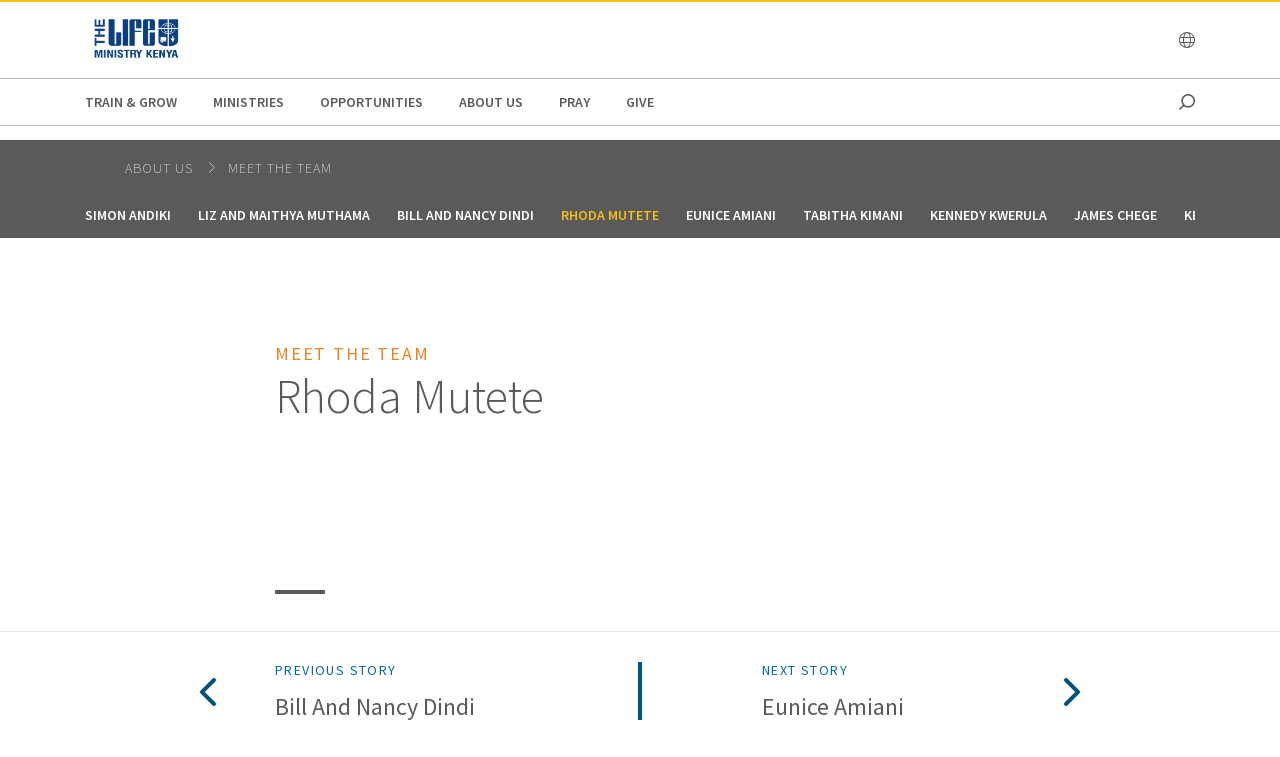

--- FILE ---
content_type: text/html;charset=utf-8
request_url: https://www.lmkenya.org/en/about-us/meet-the-team/rhoda_mutete.html
body_size: 9853
content:
<!DOCTYPE html>
<html lang="en-ke">
  <head>
    
  <meta charset="utf-8"/>
  <meta name="viewport" content="width=device-width, minimum-scale=1.0"/>
  <meta name="apple-mobile-web-app-title" content="cru.org"/>
  <meta property="fb:app_id" content="116517098374395"/>
  <script defer="defer" type="text/javascript" src="/.rum/@adobe/helix-rum-js@%5E2/dist/rum-standalone.js"></script>
<link rel="shortcut icon" href="/content/dam/global/kenya/1d.%20LIFE%20Ministry%20Logo%20Icon.png"/>
  <link href="https://www.lmkenya.org/en/about-us/meet-the-team/rhoda_mutete.html" rel="canonical"/>
  

  <title>Rhoda Mutete | The LIFE Ministry Kenya</title>
  

  <meta property="og:title" content="Rhoda Mutete | The LIFE Ministry Kenya"/>
  <meta property="og:url" content="https://www.lmkenya.org/en/about-us/meet-the-team/rhoda_mutete.html"/>
  
  <meta property="og:site_name" content="Cru.org"/>
  


    <meta property="og:type" content="article"/>

<meta property="migrate:hideInNav"/>
<meta property="migrate:hideSearch"/>
<meta property="migrate:cqTags"/>


  
  <meta name="twitter:card" content="summary_large_image"/>
  <meta name="twitter:site" content="crutweets"/>
  <meta name="twitter:creator" content="crutweets"/>

    <link href="https://fonts.googleapis.com/css?family=Source+Sans+Pro:200,300,400,600,700,900" rel="stylesheet"/>
<link href="/css/fontawesome-pro-660-all.css" rel="stylesheet"/>



    
<link rel="stylesheet" href="/etc.clientlibs/core/wcm/components/breadcrumb/v2/breadcrumb/clientlibs/site.lc-1f6309c5b560f598957e2961529a7c8a-lc.min.css" type="text/css">
<link rel="stylesheet" href="/etc.clientlibs/core/wcm/components/carousel/v1/carousel/clientlibs/site.lc-59c0d61dcf5eacb237a83816c6996ebd-lc.min.css" type="text/css">
<link rel="stylesheet" href="/etc.clientlibs/core/wcm/components/form/text/v2/text/clientlibs/site.lc-df6f7af9ead1b2a42042d7c89546d469-lc.min.css" type="text/css">
<link rel="stylesheet" href="/etc.clientlibs/core/wcm/components/image/v2/image/clientlibs/site.lc-b104a4a85c21511ada13e2c6e7552d37-lc.min.css" type="text/css">
<link rel="stylesheet" href="/etc.clientlibs/core/wcm/components/search/v1/search/clientlibs/site.lc-a273a9f6f4e795fa4cbcfbbd1663e90c-lc.min.css" type="text/css">
<link rel="stylesheet" href="/etc.clientlibs/core/wcm/components/tabs/v1/tabs/clientlibs/site.lc-d54c23ba76bd8648119795790ae83779-lc.min.css" type="text/css">
<link rel="stylesheet" href="/etc.clientlibs/core/wcm/components/accordion/v1/accordion/clientlibs/site.lc-44a1783be8e88dc73188908af6c38c01-lc.min.css" type="text/css">
<link rel="stylesheet" href="/etc.clientlibs/CruOrgApp/components/content/accordion/clientlibs.lc-f99f7ede13c3621550c10daf5494cad9-lc.min.css" type="text/css">
<link rel="stylesheet" href="/etc.clientlibs/settings/wcm/designs/cru/clientlibs-slick/v1.8.1/all.lc-d799fb43a7cd5d28603b60fbcfb31d1c-lc.min.css" type="text/css">
<link rel="stylesheet" href="/etc.clientlibs/CruOrgApp/components/content/container/clientlibs.lc-9a61ef023c11248bd40541b8afd57053-lc.min.css" type="text/css">
<link rel="stylesheet" href="/etc.clientlibs/CruOrgApp/components/content/teaser/clientlibs.lc-af2b294e526597d7f0235658fed4c5ad-lc.min.css" type="text/css">
<link rel="stylesheet" href="/etc.clientlibs/CruOrgApp/components/content/cru-proxy-teaser/v2/teaser/clientlibs.lc-d41d8cd98f00b204e9800998ecf8427e-lc.min.css" type="text/css">
<link rel="stylesheet" href="/etc.clientlibs/CruOrgApp/components/content/image/clientlibs.lc-dc2141a3b3df6819be13f15e1a9d19a9-lc.min.css" type="text/css">
<link rel="stylesheet" href="/etc.clientlibs/CruOrgApp/components/content/cru-proxy-image/v3/image/clientlibs.lc-2fa0be26286d72dd67e66ffdd3904074-lc.min.css" type="text/css">
<link rel="stylesheet" href="/etc.clientlibs/settings/wcm/designs/cru/clientlibs.lc-3165db9357867385067e87db23709351-lc.min.css" type="text/css">







    








    
<script src="/etc.clientlibs/settings/wcm/designs/cru/clientlibs-head.lc-17a740debc42b6961d02881106493e35-lc.min.js"></script>




<!-- Digital Data Layer -->

    <script>
      var tags = [];
    </script>
    

    <script>
      var digitalData = {
        page: {
          pageInfo: {
            pageName: "about us : meet the team : rhoda_mutete",
            onsiteSearchTerm: "",
            onsiteSearchResults: "",
            language: "en"
          },
          category: {
            primaryCategory: "about\u002Dus",
            subCategory1: "meet\u002Dthe\u002Dteam",
            subCategory2: "",
            subCategory3: "",
            pageType: ""
          },
          taxonomy: {
            id: tags,
            scaleOfBelief: "",
            author: ""
          }
        }
      };
      (function(){
        var profile = getCookie('cru-profile');
        if(!profile){ return; }

        profile = parseJwt(profile);
        window.digitalData.user = [{
          profile: [{
            profileInfo: {
              ssoGuid: profile.sso_guid,
              grMasterPersonId: profile.gr_master_person_id
            }
          }]
        }];
      })();
    </script>
    <script>var dataLayer = window.dataLayer || []</script>
    



<!-- Optimizely -->



<!-- Adobe Launch -->



<!-- Google Tag Manager -->
<!-- Google Tag Manager -->

  
  <script>
      (function(w,d,s,l,i){w[l]=w[l]||[];w[l].push({'gtm.start':
              new Date().getTime(),event:'gtm.js'});var f=d.getElementsByTagName(s)[0],
          j=d.createElement(s),dl=l!='dataLayer'?'&l='+l:'';j.async=true;j.src=
          'https://www.googletagmanager.com/gtm.js?id='+i+dl;f.parentNode.insertBefore(j,f);
      })(window,document,'script','dataLayer','GTM-58WRS57');
  </script>

  

<!-- End Google Tag Manager -->




  </head>

  <body class="sans-serif lh-copy cru-scorpion">
  <!-- Google Tag Manager (noscript) -->

  

  <noscript>
    <iframe src="https://www.googletagmanager.com/ns.html?id=GTM-58WRS57" height="0" width="0" style="display:none;visibility:hidden"></iframe>
  </noscript>

  

<!-- End Google Tag Manager (noscript) -->

  
  

  <script src="https://global.oktacdn.com/okta-auth-js/7.0.0/okta-auth-js.min.js" integrity="sha384-D6WyswE92wJdza7V+noKICHWEPuzJAZfI9rjpukoy5pcIBC2CqNlgQzMkid4XG0x" crossorigin></script>
<div class="alert alert-danger dn" role="alert"></div>
<div class="modal fade sign-in-modal"></div>
<div id="okta-config" class="hidden">
</div>

  
  <div id="search-overlay">
    <a href="#" class="close">
      <img src="/images/icons/search_close.png" alt="Close"/>
    </a>
    <form action="/en/search">
      <input type="text" placeholder="SEARCH" name="q"/>
    </form>
  </div>
  <div class="tc visible-print-block print-logo">
    <img/>
  </div>
  <section id="cru-header-nav" class="hidden-print">
    <div class="language-picker closed">
      <div class="container">
        <i class="fal fa-lg fa-times fr white pointer pt1 dn"></i>
        <ul class="picker-countries">
          <a href="" data-continent="0">
            Africa
          </a>
<a href="" data-continent="1">
            Asia
          </a>
<a href="" data-continent="2">
            Europe
          </a>
<a href="" data-continent="3">
            Latin America / Caribbean
          </a>
<a href="" data-continent="4">
            North America
          </a>
<a href="" data-continent="5">
            Oceania
          </a>


          <li id="pickerContinent0">
            <ul>
              <li>
                <h5>Angola</h5>
                <span>
                  <a href="https://www.cru.org/us/en/global/africa/angola/en.html">English</a>
                </span>

              </li>
<li>
                <h5>Burundi</h5>
                <span>
                  <a href="https://www.cru.org/us/en/global/africa/burundi/fr.html">Français</a>
                </span>

              </li>
<li>
                <h5>Cameroon</h5>
                <span>
                  <a href="https://www.cru.org/us/en/global/africa/cameroon/en.html">English</a>
                </span>

              </li>
<li>
                <h5>Chad</h5>
                <span>
                  <a href="https://www.cru.org/us/en/global/africa/chad/fr.html">Français</a>
                </span>

              </li>
<li>
                <h5>Cote d&#39;ivoire</h5>
                <span>
                  <a href="https://www.cru.org/us/en/global/africa/cote-d-ivoire/fr.html">Français</a>
                </span>

              </li>
<li>
                <h5>Congo</h5>
                <span>
                  <a href="https://www.cru.org/us/en/global/africa/congo/fr.html">French</a>
                </span>

              </li>
<li>
                <h5>Ethiopia</h5>
                <span>
                  <a href="https://www.cru.org/us/en/global/africa/ethiopia/en.html">English</a>,
                </span>
<span>
                  <a href="https://www.cru.org/us/en/global/africa/ethiopia/am.html">Amharic</a>
                </span>

              </li>
<li>
                <h5>Ghana</h5>
                <span>
                  <a href="https://www.cru.org/us/en/global/africa/ghana/en.html">English</a>
                </span>

              </li>
<li>
                <h5>Kenya</h5>
                <span>
                  <a href="https://www.cru.org/us/en/global/africa/kenya/en.html">English</a>
                </span>

              </li>
<li>
                <h5>Liberia</h5>
                <span>
                  <a href="https://www.cru.org/us/en/global/africa/liberia/en.html">English</a>
                </span>

              </li>
<li>
                <h5>Malawi</h5>
                <span>
                  <a href="https://www.cru.org/us/en/global/africa/malawi/en.html">English</a>
                </span>

              </li>
<li>
                <h5>Namibia</h5>
                <span>
                  <a href="https://www.cru.org/us/en/global/africa/namibia/en.html">English</a>
                </span>

              </li>
<li>
                <h5>Nigeria</h5>
                <span>
                  <a href="https://www.cru.org/us/en/global/africa/nigeria/en.html">English</a>
                </span>

              </li>
<li>
                <h5>Rwanda</h5>
                <span>
                  <a href="https://www.cru.org/us/en/global/africa/rwanda/en.html">English</a>
                </span>

              </li>
<li>
                <h5>South Africa</h5>
                <span>
                  <a href="https://www.cru.org/us/en/global/africa/south-africa/en.html">English</a>
                </span>

              </li>
<li>
                <h5>Tanzania</h5>
                <span>
                  <a href="https://www.cru.org/us/en/global/africa/tanzania/en.html">English</a>
                </span>

              </li>
<li>
                <h5>Togo</h5>
                <span>
                  <a href="https://www.cru.org/us/en/global/africa/togo/fr.html">Français</a>
                </span>

              </li>
<li>
                <h5>Uganda</h5>
                <span>
                  <a href="https://www.cru.org/us/en/global/africa/uganda/en.html">English</a>
                </span>

              </li>
<li>
                <h5>Zimbabwe</h5>
                <span>
                  <a href="https://www.cru.org/us/en/global/africa/zimbabwe/en.html">English</a>
                </span>

              </li>

            </ul>
          </li>
<li id="pickerContinent1">
            <ul>
              <li>
                <h5>Hong Kong</h5>
                <span>
                  <a href="https://www.cru.org/us/en/global/asia/hong-kong/zh.html">香港繁體</a>
                </span>

              </li>
<li>
                <h5>India</h5>
                <span>
                  <a href="https://www.cru.org/us/en/global/asia/india/en.html">English</a>
                </span>

              </li>
<li>
                <h5>Japan</h5>
                <span>
                  <a href="https://www.cru.org/us/en/global/asia/japan/ja.html">日本語</a>
                </span>

              </li>
<li>
                <h5>Lebanon</h5>
                <span>
                  <a href="https://www.cru.org/us/en/global/asia/lebanon/ar.html">العربية</a>
                </span>

              </li>
<li>
                <h5>Macau</h5>
                <span>
                  <a href="https://www.cru.org/us/en/global/asia/macau/zh.html">香港繁體</a>
                </span>

              </li>
<li>
                <h5>Mongolia</h5>
                <span>
                  <a href="https://www.cru.org/us/en/global/asia/mongolia/mn.html">Монгол</a>
                </span>

              </li>
<li>
                <h5>Nepal</h5>
                <span>
                  <a href="https://www.cru.org/us/en/global/asia/nepal/en.html">English</a>
                </span>

              </li>
<li>
                <h5>Pakistan</h5>
                <span>
                  <a href="https://www.cru.org/us/en/global/asia/pakistan/en.html">English</a>
                </span>

              </li>
<li>
                <h5>Philippines</h5>
                <span>
                  <a href="https://www.cru.org/us/en/global/asia/philippines/en.html">English</a>
                </span>

              </li>
<li>
                <h5>Singapore</h5>
                <span>
                  <a href="https://www.cru.org/us/en/global/asia/singapore/en.html">English</a>
                </span>

              </li>
<li>
                <h5>South Korea</h5>
                <span>
                  <a href="https://www.cru.org/us/en/global/asia/south-korea/ko.html">한국어</a>
                </span>

              </li>
<li>
                <h5>Taiwan</h5>
                <span>
                  <a href="https://www.cru.org/us/en/global/asia/taiwan/zh.html">香港繁體</a>
                </span>

              </li>
<li>
                <h5>Thailand</h5>
                <span>
                  <a href="https://www.cru.org/us/en/global/asia/thailand/th.html">ไทย</a>
                </span>

              </li>

            </ul>
          </li>
<li id="pickerContinent2">
            <ul>
              <li>
                <h5>Albania</h5>
                <span>
                  <a href="https://www.cru.org/us/en/global/europe/albania/sq.html">shqiptar</a>
                </span>

              </li>
<li>
                <h5>Austria</h5>
                <span>
                  <a href="https://www.cru.org/us/en/global/europe/austria/de.html">Deutsch</a>
                </span>

              </li>
<li>
                <h5>Belgium</h5>
                <span>
                  <a href="https://www.cru.org/us/en/global/europe/belgium/nl.html">Dutch</a>,
                </span>
<span>
                  <a href="https://www.cru.org/us/en/global/europe/belgium/en.html">English</a>
                </span>

              </li>
<li>
                <h5>Bulgaria</h5>
                <span>
                  <a href="https://www.cru.org/us/en/global/europe/bulgaria/bg.html">български език</a>
                </span>

              </li>
<li>
                <h5>Estonia</h5>
                <span>
                  <a href="https://www.cru.org/us/en/global/europe/estonia/et.html">eesti</a>
                </span>

              </li>
<li>
                <h5>Finland</h5>
                <span>
                  <a href="https://www.cru.org/us/en/global/europe/finland/fi.html">suomi</a>
                </span>

              </li>
<li>
                <h5>France</h5>
                <span>
                  <a href="https://www.cru.org/us/en/global/europe/france/fr.html">français</a>
                </span>

              </li>
<li>
                <h5>Germany</h5>
                <span>
                  <a href="https://www.cru.org/us/en/global/europe/germany/de.html">Deutsch</a>
                </span>

              </li>
<li>
                <h5>Greece</h5>
                <span>
                  <a href="https://www.cru.org/us/en/global/europe/greece/el.html">ελληνικά</a>
                </span>

              </li>
<li>
                <h5>Hungary</h5>
                <span>
                  <a href="https://www.cru.org/us/en/global/europe/hungary/hu.html">magyar</a>
                </span>

              </li>
<li>
                <h5>Ireland</h5>
                <span>
                  <a href="https://www.cru.org/us/en/global/europe/ireland/en.html">English</a>
                </span>

              </li>
<li>
                <h5>Italy</h5>
                <span>
                  <a href="https://www.cru.org/us/en/global/europe/italy/it.html">Italiano</a>,
                </span>
<span>
                  <a href="https://www.cru.org/us/en/global/europe/italy/en.html">English</a>
                </span>

              </li>
<li>
                <h5>Latvia</h5>
                <span>
                  <a href="https://www.cru.org/us/en/global/europe/latvia/lv.html">Latviešu Valoda</a>
                </span>

              </li>
<li>
                <h5>Lithuania</h5>
                <span>
                  <a href="https://www.cru.org/us/en/global/europe/lithuania/lt.html">lietuvių kalba</a>
                </span>

              </li>
<li>
                <h5>Moldova</h5>
                <span>
                  <a href="https://www.cru.org/us/en/global/europe/moldova/_.html">Русский</a>,
                </span>
<span>
                  <a href="https://www.cru.org/us/en/global/europe/moldova/roman_.html">Română</a>
                </span>

              </li>
<li>
                <h5>Netherlands</h5>
                <span>
                  <a href="https://www.cru.org/us/en/global/europe/netherlands/nl.html">Nederlands</a>
                </span>

              </li>
<li>
                <h5>Poland</h5>
                <span>
                  <a href="https://www.cru.org/us/en/global/europe/poland/pl.html">Język Polski</a>
                </span>

              </li>
<li>
                <h5>Portugal</h5>
                <span>
                  <a href="https://www.cru.org/us/en/global/europe/portugal/pt.html">Português</a>
                </span>

              </li>
<li>
                <h5>Romania</h5>
                <span>
                  <a href="https://www.cru.org/us/en/global/europe/romania/en.html">English</a>
                </span>

              </li>
<li>
                <h5>Slovakia</h5>
                <span>
                  <a href="https://www.cru.org/us/en/global/europe/slovakia/sk.html">Slovenčina</a>
                </span>

              </li>
<li>
                <h5>Spain</h5>
                <span>
                  <a href="https://www.cru.org/us/en/global/europe/spain/es.html">Español</a>
                </span>

              </li>
<li>
                <h5>Sweden</h5>
                <span>
                  <a href="https://www.cru.org/us/en/global/europe/sweden/sv.html">Svenska</a>
                </span>

              </li>
<li>
                <h5>Switzerland</h5>
                <span>
                  <a href="https://www.cru.org/us/en/global/europe/switzerland/de.html">Deutsch</a>
                </span>

              </li>
<li>
                <h5>UK</h5>
                <span>
                  <a href="https://www.cru.org/us/en/global/europe/uk/en.html">English</a>
                </span>

              </li>
<li>
                <h5>Ukraine</h5>
                <span>
                  <a href="https://www.cru.org/us/en/global/europe/ukraine/ua.html">українська</a>,
                </span>
<span>
                  <a href="https://www.cru.org/us/en/global/europe/ukraine/en.html">English</a>
                </span>

              </li>

            </ul>
          </li>
<li id="pickerContinent3">
            <ul>
              <li>
                <h5>Argentina</h5>
                <span>
                  <a href="https://www.cru.org/us/en/global/lac/argentina/es.html">Español</a>
                </span>

              </li>
<li>
                <h5>Brazil</h5>
                <span>
                  <a href="https://www.cru.org/us/en/global/lac/brazil/pt.html">Português</a>
                </span>

              </li>
<li>
                <h5>Chile</h5>
                <span>
                  <a href="https://www.cru.org/us/en/global/lac/chile/es.html">Español</a>
                </span>

              </li>
<li>
                <h5>Colombia</h5>
                <span>
                  <a href="https://www.cru.org/us/en/global/lac/colombia/es.html">Español</a>
                </span>

              </li>
<li>
                <h5>Ecuador</h5>
                <span>
                  <a href="https://www.cru.org/us/en/global/lac/ecuador/es.html">Español</a>
                </span>

              </li>
<li>
                <h5>El Salvador</h5>
                <span>
                  <a href="https://www.cru.org/us/en/global/lac/el-salvador/es.html">Español</a>
                </span>

              </li>
<li>
                <h5>Guatemala</h5>
                <span>
                  <a href="https://www.cru.org/us/en/global/lac/guatemala/es.html">Español</a>
                </span>

              </li>
<li>
                <h5>Latinoamérica y El Caribe</h5>
                <span>
                  <a href="https://www.cru.org/us/en/global/lac/latinoamerica-y-el-caribe/es.html">Español</a>
                </span>

              </li>
<li>
                <h5>Mexico</h5>
                <span>
                  <a href="https://www.cru.org/us/en/global/lac/mexico/es.html">Español</a>
                </span>

              </li>
<li>
                <h5>Panama</h5>
                <span>
                  <a href="https://www.cru.org/us/en/global/lac/panama/es.html">Español</a>
                </span>

              </li>
<li>
                <h5>Paraguay</h5>
                <span>
                  <a href="https://www.cru.org/us/en/global/lac/paraguay/es.html">Español</a>
                </span>

              </li>
<li>
                <h5>Peru</h5>
                <span>
                  <a href="https://www.cru.org/us/en/global/lac/peru/es.html">Español</a>
                </span>

              </li>
<li>
                <h5>Puerto Rico</h5>
                <span>
                  <a href="https://www.cru.org/us/en/global/lac/puerto-rico/es.html">Español</a>
                </span>

              </li>
<li>
                <h5>Trinidad &amp; Tobago</h5>
                <span>
                  <a href="https://www.cru.org/us/en/global/lac/trinidad-tobago/en.html">English</a>
                </span>

              </li>
<li>
                <h5>Venezuela</h5>
                <span>
                  <a href="https://www.cru.org/us/en/global/lac/venezuela/es.html">Español</a>
                </span>

              </li>

            </ul>
          </li>
<li id="pickerContinent4">
            <ul>
              <li>
                <h5>Canada</h5>
                <span>
                  <a href="https://www.cru.org/us/en/global/north-america/canada/en.html">English</a>,
                </span>
<span>
                  <a href="https://www.cru.org/us/en/global/north-america/canada/fr.html">Français</a>
                </span>

              </li>
<li>
                <h5>United States</h5>
                <span>
                  <a href="https://www.cru.org/us/en/global/north-america/united-states/en.html">English</a>
                </span>

              </li>

            </ul>
          </li>
<li id="pickerContinent5">
            <ul>
              <li>
                <h5>Australia</h5>
                <span>
                  <a href="https://www.cru.org/us/en/global/oceania/australia/en.html">English</a>
                </span>

              </li>
<li>
                <h5>New Zealand</h5>
                <span>
                  <a href="https://www.cru.org/us/en/global/oceania/new-zealand/en.html">English</a>
                </span>

              </li>
<li>
                <h5>Fiji</h5>
                <span>
                  <a href="https://www.cru.org/us/en/global/oceania/fiji/en.html">English</a>
                </span>

              </li>

            </ul>
          </li>

        </ul>
      </div>
    </div>

    <header id="cru-header">
      <div class="cru-container">
        <div class="cru-row">
          <div class="cru-col-3">
            <a class="logo" href="/">
              <img src="/content/dam/global/kenya/LMK-Logo-blue.png" alt="Logo Image"/>
            </a>
          </div>
          <div class="cru-col-9 cru-text-right">
            

            <a href="" class="language-link visible-sm-up">
              <i class="fal fa-globe"></i>
            </a>

            

            <a href="#" class="icon-menu hidden-sm-up" id="menu-toggle"><i class="far fa-bars"></i></a>
          </div>
        </div>
      </div>
    </header>

    <div id="cru-nav" class="visible-sm-up">
      <div class="cru-container">
        <ul id="main-menu">
          <li id="top-menu-0" class="top-menu-item">
            <a href="/en/how-to-know-god.html">
              Train &amp; Grow
            </a>
          </li>
        
          <li id="top-menu-1" class="top-menu-item">
            <a href="/en/communities.html">
              Ministries
            </a>
          </li>
        
          <li id="top-menu-2" class="top-menu-item">
            <a href="/en/opportunities.html">
              Opportunities
            </a>
          </li>
        
          <li id="top-menu-3" class="top-menu-item">
            <a href="/en/about-us.html">
              About Us
            </a>
          </li>
        
          <li id="top-menu-4" class="top-menu-item">
            <a href="/en/pray.html">
              Pray
            </a>
          </li>
        
          <li id="top-menu-5" class="top-menu-item">
            <a href="/en/give.html">
              Give
            </a>
          </li>
        </ul>
        <a href="#" class="icon icon-search search search-toggle"></a>
      </div>
    </div>

    <div id="cru-submenu" class="visible-sm-up">
      <div id="top-menu-0-sub" class="mega-menu menu-layout-3">
        <div class="cru-container">
          <div class="cru-row">
            <div class="cru-col">
              
                
                  <div class="category-layout">
                    <h3>
                      <a href="/en/how-to-know-god/would-you-like-to-know-god-personally.html">
                        Would You Like to Know God Personally?
                      </a>
                    </h3>
                    <p>Understand how you can know God personally.</p>
                  </div>
                  
                
              
                
                  <div class="category-layout">
                    <h3>
                      <a href="/en/how-to-know-god/spiritual-growth.html">
                        Personal Spiritual Growth
                      </a>
                    </h3>
                    <p>Take the next step in your faith journey with devotionals, resources and core truths.</p>
                  </div>
                  
                
              
            </div>
<div class="cru-col">
              
                
                  <div class="category-layout">
                    <h3>
                      <a href="/en/how-to-know-god/help-others-grow.html">
                        Help Others Grow
                      </a>
                    </h3>
                    <p>Help others in their faith journey through discipleship and mentoring.</p>
                  </div>
                  
                
              
                
                  <div class="category-layout">
                    <h3>
                      <a href="/en/how-to-know-god/what-do-christians-believe.html">
                        FAQs About Christianity
                      </a>
                    </h3>
                    <p>Get the answers to frequently asked questions on Christian beliefs and practices.</p>
                  </div>
                  
                
              
            </div>

            
          </div>
        </div>
      </div>
    
      <div id="top-menu-1-sub" class="mega-menu menu-layout-3">
        <div class="cru-container">
          <div class="cru-row">
            <div class="cru-col">
              
                
                  <div class="category-layout">
                    <h3>
                      <a href="/en/communities/students.html">
                        Students
                      </a>
                    </h3>
                    <p>Helping students know Jesus, grow in their faith and go to the world to tell others.</p>
                  </div>
                  
                
              
                
                  <div class="category-layout">
                    <h3>
                      <a href="/en/communities/marketplace-leaders.html">
                        Marketplace Leaders
                      </a>
                    </h3>
                    <p>Engage, Equip and inspire current and emerging market place leaders to transform cities, communities and beyond.</p>
                  </div>
                  
                
              
            </div>
<div class="cru-col">
              
                
                  <div class="category-layout">
                    <h3>
                      <a href="/en/communities/churches.html">
                        Churches
                      </a>
                    </h3>
                    <p>Multiplying church movements by mobilizing leaders through strategic partnerships</p>
                  </div>
                  
                
              
                
                  <div class="category-layout">
                    <h3>
                      <a href="/en/communities/digital-space.html">
                        Digital Space
                      </a>
                    </h3>
                    <p>Mobilizing disciples online to reach people where they are</p>
                  </div>
                  
                
              
            </div>
<div class="cru-col">
              
                
                  <div class="category-layout">
                    <h3>
                      <a href="/en/communities/learning_institutions.html">
                        Learning Institutions
                      </a>
                    </h3>
                    <p>Learn more about our primary school and university</p>
                  </div>
                  
                
              
                
                  <div class="category-layout">
                    <h3>
                      <a href="/en/communities/jesus_film1.html">
                        Jesus Film
                      </a>
                    </h3>
                    <p>Engage, Equip and inspire current and emerging market place leaders to transform cities, communities and beyond.</p>
                  </div>
                  
                
              
            </div>

            
          </div>
        </div>
      </div>
    
      <div id="top-menu-2-sub" class="mega-menu menu-layout-3">
        <div class="cru-container">
          <div class="cru-row">
            <div class="cru-col">
              
                
                  <div class="category-layout">
                    <h3>
                      <a href="/en/opportunities/careers.html">
                        Careers
                      </a>
                    </h3>
                    <p>Latest job openings at LIFE Ministry Kenya</p>
                  </div>
                  
                
              
                
                  <div class="category-layout">
                    <h3>
                      <a href="/en/opportunities/joinourteam.html">
                        Join Our Team
                      </a>
                    </h3>
                    <p>Be part of the LIFE Ministry family </p>
                  </div>
                  
                
              
            </div>
<div class="cru-col">
              
                
                  <div class="category-layout">
                    <h3>
                      <a href="/en/opportunities/upcoming-events.html">
                        Tender Notices
                      </a>
                    </h3>
                    <p>The LIFE Ministry Kenya invites sealed tenders from competent vendors for the provision of the goods listed below. </p>
                  </div>
                  
                
              
                
                  <div class="category-layout">
                    <h3>
                      <a href="/en/opportunities/past-events.html">
                        Past Events
                      </a>
                    </h3>
                    <p>Our past training, workshops and missions</p>
                  </div>
                  
                
              
            </div>
<div class="cru-col">
              
                
                  <div class="category-layout">
                    <h3>
                      <a href="/en/opportunities/upcoming-events0.html">
                        Upcoming Events
                      </a>
                    </h3>
                    <p>Discover what&#39;s coming up at The LIFE Ministry Kenya - events, trainings, and more.</p>
                  </div>
                  
                
              
            </div>

            
          </div>
        </div>
      </div>
    
      <div id="top-menu-3-sub" class="mega-menu menu-layout-3">
        <div class="cru-container">
          <div class="cru-row">
            <div class="cru-col">
              
                
                  <div class="category-layout">
                    <h3>
                      <a href="/en/about-us/what-we-do.html">
                        What We Do
                      </a>
                    </h3>
                    <p>How we seek to journey together with everyone towards a relationship with Jesus.</p>
                  </div>
                  
                
              
                
                  <div class="category-layout">
                    <h3>
                      <a href="/en/about-us/statement-of-faith.html">
                        Statement of Faith
                      </a>
                    </h3>
                    <p>What we believe about the gospel and our call to serve every nation.</p>
                  </div>
                  
                
              
            </div>
<div class="cru-col">
              
                
                  <div class="category-layout">
                    <h3>
                      <a href="/en/about-us/values.html">
                        Values
                      </a>
                    </h3>
                    <p>Leading from values so others will walk passionately with God to grow and bear fruit.</p>
                  </div>
                  
                
              
                
                  <div class="category-layout">
                    <h3>
                      <a href="/en/about-us/our-leadership.html">
                        Our Leadership
                      </a>
                    </h3>
                    <p>Our board Members &amp; National leadership Team</p>
                  </div>
                  
                
              
            </div>
<div class="cru-col">
              
                
                  <div class="category-layout">
                    <h3>
                      <a href="/en/about-us/meet-the-team.html">
                        Meet the Team
                      </a>
                    </h3>
                    <p>Learn more about our staff team and what they do</p>
                  </div>
                  
                
              
                
                  <div class="category-layout">
                    <h3>
                      <a href="/en/about-us/contact-us.html">
                        Contact Us
                      </a>
                    </h3>
                    <p>Reach us on any of our different platforms</p>
                  </div>
                  
                
              
            </div>
<div class="cru-col">
              
                
                  <div class="category-layout">
                    <h3>
                      <a href="/en/about-us/publications-and-reports.html">
                        The L.I.F.E Partners Magazines  
                      </a>
                    </h3>
                    <p>The L.I.F.E Partners Magazine is periodically produced by The LIFE Ministry Kenya Partners Relations Department.</p>
                  </div>
                  
                
              
            </div>

            
          </div>
        </div>
      </div>
    
      <div id="top-menu-4-sub" class="mega-menu menu-layout-3">
        <div class="cru-container">
          <div class="cru-row">
            <div class="cru-col">
              
                
                  <div class="category-layout">
                    <h3>
                      <a href="/en/pray/countyprayers.html">
                        Pray For Counties
                      </a>
                    </h3>
                    <p>Prayer points for each of the 47 counties of Kenya</p>
                  </div>
                  
                
              
                
                  <div class="category-layout">
                    <h3>
                      <a href="/en/pray/domain-prayers.html">
                        Domain Prayers
                      </a>
                    </h3>
                    <p> Prayer points for each of the seven domains of society</p>
                  </div>
                  
                
              
            </div>
<div class="cru-col">
              
                
                  <div class="category-layout">
                    <h3>
                      <a href="/en/pray/pray4sea.html">
                        Weekly Prayers
                      </a>
                    </h3>
                    <p></p>
                  </div>
                  
                
              
            </div>

            
          </div>
        </div>
      </div>
    
      
    </div>

    <div id="cru-context-nav">
      <div class="cru-container">
        <ul class="breadcrumb">
          <li>
            <a href="/en/about-us.html">
              About Us
            </a>
          </li>
<li>
            <a href="/en/about-us/meet-the-team.html">
              Meet the Team
            </a>
          </li>

        </ul>
        <ul class="first-level-inline">
          
            <li>
              <a href="/en/about-us/meet-the-team/simon_andiki.html">
                Simon Andiki
              </a>
            </li>
          
            <li>
              <a href="/en/about-us/meet-the-team/liz_maithya_muthama.html">
                Liz and Maithya Muthama
              </a>
            </li>
          
            <li>
              <a href="/en/about-us/meet-the-team/bill_nancy_dindi.html">
                Bill and Nancy Dindi
              </a>
            </li>
          
            <li>
              <a href="/en/about-us/meet-the-team/rhoda_mutete.html" class="active">
                Rhoda Mutete
              </a>
            </li>
          
            <li>
              <a href="/en/about-us/meet-the-team/eunice_amiani.html">
                Eunice Amiani
              </a>
            </li>
          
            <li>
              <a href="/en/about-us/meet-the-team/tabitha_kimani.html">
                Tabitha Kimani
              </a>
            </li>
          
            <li>
              <a href="/en/about-us/meet-the-team/kennedy_kwerula.html">
                Kennedy Kwerula
              </a>
            </li>
          
            <li>
              <a href="/en/about-us/meet-the-team/james_chege.html">
                James Chege
              </a>
            </li>
          
            <li>
              <a href="/en/about-us/meet-the-team/kevin_kiprono.html">
                Kevin Kiprono
              </a>
            </li>
          
        </ul>
      </div>
    </div>

    <div id="cru-mobile-menu">
      <ul class="first-level">
        <li class="search"><a href=""><span class="mobile-menu-label">Search</span><span class="icon"></span></a></li>
        
          <li class="has-children">
            <a href="/en/how-to-know-god.html">
              <span class="mobile-menu-label">Train &amp; Grow</span>
              <span class="icon"></span>
            </a>
            <ul class="submenu second-level">
              <li>
                <a href="/en/how-to-know-god/would-you-like-to-know-god-personally.html">
                  <span class="mobile-menu-label">Would You Like to Know God Personally?</span>
                </a>
              </li>
            
              <li>
                <a href="/en/how-to-know-god/spiritual-growth.html">
                  <span class="mobile-menu-label">Personal Spiritual Growth</span>
                </a>
              </li>
            
              <li>
                <a href="/en/how-to-know-god/help-others-grow.html">
                  <span class="mobile-menu-label">Help Others Grow</span>
                </a>
              </li>
            
              <li>
                <a href="/en/how-to-know-god/what-do-christians-believe.html">
                  <span class="mobile-menu-label">FAQs About Christianity</span>
                </a>
              </li>
            </ul>
          </li>
        
          <li class="has-children">
            <a href="/en/communities.html">
              <span class="mobile-menu-label">Ministries</span>
              <span class="icon"></span>
            </a>
            <ul class="submenu second-level">
              <li>
                <a href="/en/communities/students.html">
                  <span class="mobile-menu-label">Students</span>
                </a>
              </li>
            
              <li>
                <a href="/en/communities/marketplace-leaders.html">
                  <span class="mobile-menu-label">Marketplace Leaders</span>
                </a>
              </li>
            
              <li>
                <a href="/en/communities/churches.html">
                  <span class="mobile-menu-label">Churches</span>
                </a>
              </li>
            
              <li>
                <a href="/en/communities/digital-space.html">
                  <span class="mobile-menu-label">Digital Space</span>
                </a>
              </li>
            
              <li>
                <a href="/en/communities/learning_institutions.html">
                  <span class="mobile-menu-label">Learning Institutions</span>
                </a>
              </li>
            
              <li>
                <a href="/en/communities/jesus_film1.html">
                  <span class="mobile-menu-label">Jesus Film</span>
                </a>
              </li>
            </ul>
          </li>
        
          <li class="has-children">
            <a href="/en/opportunities.html">
              <span class="mobile-menu-label">Opportunities</span>
              <span class="icon"></span>
            </a>
            <ul class="submenu second-level">
              <li>
                <a href="/en/opportunities/careers.html">
                  <span class="mobile-menu-label">Careers</span>
                </a>
              </li>
            
              <li>
                <a href="/en/opportunities/joinourteam.html">
                  <span class="mobile-menu-label">Join Our Team</span>
                </a>
              </li>
            
              <li>
                <a href="/en/opportunities/upcoming-events.html">
                  <span class="mobile-menu-label">Tender Notices</span>
                </a>
              </li>
            
              <li>
                <a href="/en/opportunities/past-events.html">
                  <span class="mobile-menu-label">Past Events</span>
                </a>
              </li>
            
              <li>
                <a href="/en/opportunities/upcoming-events0.html">
                  <span class="mobile-menu-label">Upcoming Events</span>
                </a>
              </li>
            </ul>
          </li>
        
          <li class="has-children">
            <a href="/en/about-us.html">
              <span class="mobile-menu-label">About Us</span>
              <span class="icon"></span>
            </a>
            <ul class="submenu second-level">
              <li>
                <a href="/en/about-us/what-we-do.html">
                  <span class="mobile-menu-label">What We Do</span>
                </a>
              </li>
            
              <li>
                <a href="/en/about-us/statement-of-faith.html">
                  <span class="mobile-menu-label">Statement of Faith</span>
                </a>
              </li>
            
              <li>
                <a href="/en/about-us/values.html">
                  <span class="mobile-menu-label">Values</span>
                </a>
              </li>
            
              <li>
                <a href="/en/about-us/our-leadership.html">
                  <span class="mobile-menu-label">Our Leadership</span>
                </a>
              </li>
            
              <li>
                <a href="/en/about-us/meet-the-team.html">
                  <span class="mobile-menu-label">Meet the Team</span>
                </a>
              </li>
            
              <li>
                <a href="/en/about-us/contact-us.html">
                  <span class="mobile-menu-label">Contact Us</span>
                </a>
              </li>
            
              <li>
                <a href="/en/about-us/publications-and-reports.html">
                  <span class="mobile-menu-label">The L.I.F.E Partners Magazines  </span>
                </a>
              </li>
            </ul>
          </li>
        
          <li class="has-children">
            <a href="/en/pray.html">
              <span class="mobile-menu-label">Pray</span>
              <span class="icon"></span>
            </a>
            <ul class="submenu second-level">
              <li>
                <a href="/en/pray/countyprayers.html">
                  <span class="mobile-menu-label">Pray For Counties</span>
                </a>
              </li>
            
              <li>
                <a href="/en/pray/domain-prayers.html">
                  <span class="mobile-menu-label">Domain Prayers</span>
                </a>
              </li>
            
              <li>
                <a href="/en/pray/pray4sea.html">
                  <span class="mobile-menu-label">Weekly Prayers</span>
                </a>
              </li>
            </ul>
          </li>
        
          <li>
            <a href="/en/give.html">
              <span class="mobile-menu-label">Give</span>
              <span class="icon"></span>
            </a>
            
          </li>
        
      </ul>
    </div>
  </section>



  <div class="blog-page">
  <section>
    <div class="container">
      <div class="row mt5-ns mt4 articleHeader">
        <div class="col-lg-8 mb5-ns mb4-m ph0 ph3-ns mr-auto ml-auto">
          

          <div class="ph3 ph0-ns">
            <h5 class="ttu tracked cru-tango mt4 mb3 mb1-ns pt3-ns">Meet the Team</h5>
            <h1 class="mt0 f2 f1-ns mb3 fw3">Rhoda Mutete</h1>
            

            <div class="f5">
              

              

              
            </div>

            
          </div>
        </div>
      </div>
      <div class="row pt3 pt0-ns">
        <div class="col-lg-2 mb4 pb3 tc tl-l mt3 mt0-ns">
        </div>
        <div class="col-lg-8 article">
          
          


<div class="aem-Grid aem-Grid--4 aem-Grid--default--4 ">
    
    
    
</div>

        </div>
        <div class="col-lg-2">
          


<div class="aem-Grid aem-Grid--12 aem-Grid--default--12 ">
    
    
    
</div>

          
        </div>
      </div>
      <div class="row">
        <div class="col-12 col-lg-8 mr-auto ml-auto mt3-ns mb4 pb2 cru-b">
          <h3 class="heading-underline-gray mv4"></h3>
          

          
        </div>
      </div>
    </div>
  </section>

  <section class="bt-ns bb-ns bb bt bw2 b--cru-scorpion-light story-nav hidden-print">
  <div class="container">
    <div class="row">
      <div class="col-4 col-sm-5 col-lg-4 ml-auto br bw1 mv4 pr6-l pr4-m pr3 b--cru-bahama-blue-dark va-outer">
        
          <a href="/en/about-us/meet-the-team/bill_nancy_dindi.html" class="nl5 va-inner cru-bahama-blue-dark hover-cru-bahama-blue tl left-0 fa fa-chevron-left fa-2x"></a>
          <h5 class="tracked cru-bahama-blue ttu f6 mt0">Previous Story</h5>
          <h3 class="ttc f3-ns f4 normal">
            <a href="/en/about-us/meet-the-team/bill_nancy_dindi.html">
              Bill and Nancy Dindi
            </a>
          </h3>
        
      </div>
      <div class="col-4 col-sm-5 col-lg-4 mr-auto mv4 bl bw1 pl6-l pl4-m pl3 b--cru-bahama-blue-dark va-outer">
        
          <a href="/en/about-us/meet-the-team/eunice_amiani.html" class="nr5 va-inner cru-bahama-blue-dark hover-cru-bahama-blue tr right-0 fa fa-chevron-right fa-2x"></a>
          <h5 class="tracked cru-bahama-blue ttu f6 mt0">Next Story</h5>
          <h3 class="ttc f3-ns f4 normal">
            <a href="/en/about-us/meet-the-team/eunice_amiani.html">
              Eunice Amiani
            </a>
          </h3>
        
      </div>
    </div>
  </div>
</section>

  <section class="hidden-print"><div class="container">
  <div class="mt4 pt3">
    <h3 class="heading-underline d-md-none">Comments</h3>
    <div class="f4 b tc mv4 pb3 tracked ttu">
      <a href="" class="cru-bahama-blue-dark hover-cru-bahama-blue comments dn">
        <span class="cru-tango far fa-times-circle mr3 no-underline-hover"></span>
      </a>
      <a href="" class="cru-bahama-blue-dark hover-cru-bahama-blue comments">
        <span class="comment-text">Load Comments</span>
      </a>
    </div>
    <div class="cru-comments-wrapper tc mb6 dn">
      <div data-href="https://www.lmkenya.org/content/lmkenya/ke/en/about-us/meet-the-team/rhoda_mutete.html" data-width="100%" data-colorscheme="light">
</div>
    </div>
  </div>
</div>
</section>

  <div class="container">
    


<div class="aem-Grid aem-Grid--12 aem-Grid--default--12 ">
    
    
    
</div>

  </div>

  


<div class="aem-Grid aem-Grid--1 aem-Grid--default--1 ">
    
    <div class="featured-stories aem-GridColumn aem-GridColumn--default--1"><section class="hidden-print bg-cru-scooter-light pb5 d-none d-md-block">
  <div class="container">
    <div class="pt3">
      <h3 class="heading-underline pv4">Latest Stories in <em>Meet the Team</em></h3>
    </div>
    <div class="row">
      <div class="col-4 ph3">
        <div class="bg-white pa4 h-100">
          <h5 class="tracked ttu f6">Meet the Team</h5>
          <h3><a class="lh-copy" href="/en/about-us/meet-the-team/tabitha_kimani.html">Tabitha Kimani</a></h3>
          <p class="mt3"></p>
        </div>
      </div>
<div class="col-4 ph3">
        <div class="bg-white pa4 h-100">
          <h5 class="tracked ttu f6">Meet the Team</h5>
          <h3><a class="lh-copy" href="/en/about-us/meet-the-team/simon_andiki.html">Simon Andiki</a></h3>
          <p class="mt3"></p>
        </div>
      </div>
<div class="col-4 ph3">
        <div class="bg-white pa4 h-100">
          <h5 class="tracked ttu f6">Meet the Team</h5>
          <h3><a class="lh-copy" href="/en/about-us/meet-the-team/kevin_kiprono.html">Kevin Kiprono</a></h3>
          <p class="mt3"></p>
        </div>
      </div>

    </div>
  </div>
</section></div>

    
</div>

</div>


  
  <footer class="white pv4 hidden-print" id="main-footer" style="background-color: #000000;">
    <div class="container">
      <div class="row pb4">
        <div class="col-lg-2 col-md col-sm-6 mv3">
          <h6 class="ttu fw4">
            KNOW GOD
          </h6>
          <ul class="f6 fw3 ma0 pa0 list">
            <li>
              <a href="/en/how-to-know-god/would-you-like-to-know-god-personally.html">
                Know God Personally
              </a>
            </li>
<li>
              <a href="/en/how-to-know-god/what-do-christians-believe/what-is-a-christian.html">
                What is a Christian
              </a>
            </li>
<li>
              <a href="/en/how-to-know-god/would-you-like-to-know-god-personally/getting-started.html">
                What Next after becoming a Christian?
              </a>
            </li>

          </ul>
        </div>
        <div class="col-lg-2 col-md col-sm-6 mv3">
          <h6 class="ttu fw4">
            OPPORTUNITIES
          </h6>
          <ul class="f6 fw3 ma0 pa0 list">
            <li>
              <a href="/en/about-us/meet-the-team.html">
                
              </a>
            </li>
<li>
              <a href="/en/opportunities/careers.html">
                Careers
              </a>
            </li>
<li>
              <a href="/en/about-us/meet-the-team.html">
                
              </a>
            </li>

          </ul>
        </div>
        <div class="col-lg-2 col-md col-sm-6 mv3">
          <h6 class="ttu fw4">
            ABOUT
          </h6>
          <ul class="f6 fw3 ma0 pa0 list">
            <li>
              <a href="/en/about-us/what-we-do.html">
                What We Do
              </a>
            </li>
<li>
              <a href="/en/about-us/statement-of-faith.html">
                Statement of Faith
              </a>
            </li>
<li>
              <a href="/en/about-us/contact-us.html">
                Contact Us
              </a>
            </li>

            
          </ul>
        </div>
        <div class="col-lg-2 col-md col-sm-6 mv3">
          <h6 class="ttu fw4">
            BLOG
          </h6>
          <ul class="f6 fw3 ma0 pa0 list">
            <li>
              <a href="/en/how-to-know-god/bible-studies/10-basic-steps.html">
                10 Basic Steps to Christianity
              </a>
            </li>
<li>
              <a href="/en/how-to-know-god/help-others-grow/discipleship/what-to-teach-your-disciple.html">
                What to Teach Your Disciple
              </a>
            </li>

          </ul>
        </div>
        
      </div>
      <hr class="border-bottom-0 bt b--cru-scorpion"/>
      <div class="d-flex justify-content-between align-items-center pt3">
        <div>
          <img class="w4" src="/content/dam/global/kenya/1c.%20White%20LMK%20Logo.png" alt="Logo Image"/>
          <span class="cru-scorpion-light ml3 f6 v-btm dn d-sm-inline-block">
            ©2025 The LIFE Ministry Kenya. All Rights Reserved.
          </span>
        </div>

        <div class="tc">
          <a href="https://www.facebook.com/LifeMinistryKenya/" target="_blank" class="footer-social br-pill bg-cru-scorpion ml2 w2 pa2 fab fa-facebook"></a>
          <a href="https://www.instagram.com/lifem_254/" target="_blank" class="footer-social br-pill bg-cru-scorpion ml2 w2 pa2 fab fa-instagram"></a>
          <a href="https://twitter.com/lmkenya" target="_blank" class="footer-social br-pill bg-cru-scorpion ml2 w2 pa2 fab fa-x-twitter"></a>
          
          <a href="https://www.youtube.com/channel/UCpWQLBouER24Na_YsGSao4g/featured" target="_blank" class="footer-social br-pill bg-cru-scorpion ml2 w2 pa2 fab fa-youtube"></a>
          
          
          
          <a href="tel:+254%20722%20202%20511" target="_blank" class="footer-social br-pill bg-cru-scorpion ml2 w2 pa2 fas fa-mobile-alt"></a>
          
          
          
          
        </div>
      </div>
    </div>
  </footer>
  <p class="tc visible-print-block">
    ©2025 The LIFE Ministry Kenya. All Rights Reserved.
  </p>



  
<script src="https://ajax.googleapis.com/ajax/libs/jquery/3.5.1/jquery.min.js" integrity="sha384-ZvpUoO/+PpLXR1lu4jmpXWu80pZlYUAfxl5NsBMWOEPSjUn/6Z/hRTt8+pR6L4N2" crossorigin></script>

<!--Handlebars-->
<script src="https://cdnjs.cloudflare.com/ajax/libs/handlebars.js/4.7.7/handlebars.min.js" integrity="sha384-dzyupbI5ULkaeg4hBWhkXonQFoXGJvULMzDu6qStcgOkh+6BDdNN9NGGfhmY4ODA" crossorigin></script>


  
  
    
<script src="/etc.clientlibs/clientlibs/granite/jquery.lc-7842899024219bcbdb5e72c946870b79-lc.min.js"></script>
<script src="/etc.clientlibs/clientlibs/granite/utils.lc-e7bf340a353e643d198b25d0c8ccce47-lc.min.js"></script>
<script src="/etc.clientlibs/clientlibs/granite/jquery/granite.lc-543d214c88dfa6f4a3233b630c82d875-lc.min.js"></script>
<script src="/etc.clientlibs/core/wcm/components/carousel/v1/carousel/clientlibs/site.lc-935e4f9b71a823975466546d99182da6-lc.min.js"></script>
<script src="/etc.clientlibs/core/wcm/components/form/text/v2/text/clientlibs/site.lc-ee38e16a2145e46029c3a9cd2a806054-lc.min.js"></script>
<script src="/etc.clientlibs/core/wcm/components/image/v2/image/clientlibs/site.lc-229bd0100d6215b69b6a5534e4889492-lc.min.js"></script>
<script src="/etc.clientlibs/core/wcm/components/search/v1/search/clientlibs/site.lc-5cd5790fe0e322208efbd7dba3f87b8c-lc.min.js"></script>
<script src="/etc.clientlibs/core/wcm/components/commons/site/clientlibs/container.lc-0a6aff292f5cc42142779cde92054524-lc.min.js"></script>
<script src="/etc.clientlibs/core/wcm/components/tabs/v1/tabs/clientlibs/site.lc-c53b992b35f5ca98e25330a02d295299-lc.min.js"></script>
<script src="/etc.clientlibs/core/wcm/components/accordion/v1/accordion/clientlibs/site.lc-743203754cdc204878a47e10ad2a28d5-lc.min.js"></script>
<script src="/etc.clientlibs/CruOrgApp/components/page/editable/empty-page/sharing.lc-c71bb72f6f64021de382f8a5b00546f7-lc.min.js"></script>
<script src="/etc.clientlibs/settings/wcm/designs/cru/clientlibs-slick/v1.8.1/all.lc-f4dc3bda61bf61e51184fe2060db2745-lc.min.js"></script>
<script src="/etc.clientlibs/CruOrgApp/components/content/container/clientlibs.lc-88cff1b03524766925bead116d9228f3-lc.min.js"></script>
<script src="/etc.clientlibs/foundation/clientlibs/jquery.lc-dd9b395c741ce2784096e26619e14910-lc.min.js"></script>
<script src="/etc.clientlibs/foundation/clientlibs/shared.lc-41f79c8a45bb1766981ec4ca82d7e0e6-lc.min.js"></script>
<script src="/etc.clientlibs/settings/wcm/designs/cru/clientlibs.lc-d15928f6b8947795e0374e4f37919dc0-lc.min.js"></script>



  

  

  
  <div id="fb-root"></div>
  <script>(function(d, s, id) {
    var js, fjs = d.getElementsByTagName(s)[0];
    if (d.getElementById(id)) return;
    js = d.createElement(s); js.id = id;
    js.src = "https://connect.facebook.net/en_US/sdk.js#xfbml=1&appId=116517098374395&version=v2.0";
    fjs.parentNode.insertBefore(js, fjs);
  }(document, 'script', 'facebook-jssdk'));</script>


</body>


</html>


--- FILE ---
content_type: text/css;charset=utf-8
request_url: https://www.lmkenya.org/etc.clientlibs/CruOrgApp/components/content/accordion/clientlibs.lc-f99f7ede13c3621550c10daf5494cad9-lc.min.css
body_size: 80
content:
.accordion.title-sans-serif .cmp-accordion__header .cmp-accordion__title{font-family:"Source Sans Pro",-apple-system,BlinkMacSystemFont,"avenir next",avenir,"helvetica neue",helvetica,ubuntu,roboto,noto,"segoe ui",arial,sans-serif}
.accordion.title-uppercase .cmp-accordion__header .cmp-accordion__title{text-transform:uppercase}
.accordion.title-light-blue .cmp-accordion__header .cmp-accordion__title{color:#2dafc3}
.accordion.button-transparent .cmp-accordion__header .cmp-accordion__button{border-color:transparent;outline:0;background:0}
.accordion.button-cursor-pointer .cmp-accordion__header .cmp-accordion__button{cursor:pointer}

--- FILE ---
content_type: application/javascript;charset=utf-8
request_url: https://www.lmkenya.org/etc.clientlibs/settings/wcm/designs/cru/clientlibs.lc-d15928f6b8947795e0374e4f37919dc0-lc.min.js
body_size: 30258
content:
/*
 JavaScript Cookie v2.2.0
 https://github.com/js-cookie/js-cookie

 Copyright 2006, 2015 Klaus Hartl & Fagner Brack
 Released under the MIT license
 Bootstrap v4.0.0 (https://getbootstrap.com)
 Copyright 2011-2018 The Bootstrap Authors (https://github.com/twbs/bootstrap/graphs/contributors)
 Licensed under MIT (https://github.com/twbs/bootstrap/blob/master/LICENSE)
*/
$(".blog-archive-page .display-toggle").click(function(e){e.preventDefault();$(this).hasClass("clicked")||($(".display-toggle").each(function(){$(this).toggleClass("clicked")}),$("#grid-list").toggleClass("blog-grid"),$("#grid-list").toggleClass("blog-list"))});
(function(){if($(".blog-page .article").length)for(var e=document.querySelectorAll(".blog-page .article blockquote"),k=0;k<e.length;k++){var t=e[k],q=t.classList.contains("no-float"),y=t.parentNode,l=document.createElement("div");l.className=(q?"":"fl-ns block-quote nl6rem-md ")+"mr4 mr5-ns mv4 cru-bahama-blue measure-l lh-title";q=document.createElement("h3");q.className="bl bw4 bw0-l pl4 pl0-l b--cru-tango f35";q.innerHTML=t.innerHTML;y.replaceChild(l,t);l.appendChild(q)}})();
(function(){if($(".blog-page a.comments").length){var e=$(".cru-comments-wrapper \x3e div"),k=$(".comment-text");$(".blog-page a.comments").click(function(t){t.preventDefault();$(".cru-comments-wrapper").toggle();k.parent().prev().toggle();k.text(function(q,y){return"Hide comments"===y?"Show comments":"Hide comments"});e.addClass("fb-comments");FB.XFBML.parse()});window.fbAsyncInit=function(){var t=null;FB.api("/","get",{fields:"share{comment_count}",id:e.attr("data-href")},function(q){q&&!q.error&&
(t=q.share.comment_count,k.text(t?"Load comments ("+t+")":"Add comment"))})}}})();(function(){var e=$(".blog-page .article"),k=$(".blog-page .read-time");e.length&&k.length&&(e=e.text().replace(/[^\w ]/g,"").split(/\s+/).length,k.text(Math.ceil(e/130)+" Minute Read"))})();
(function(){if(!(991>=$(window).width())){var e=jQuery(".article-share");e.length&&setTimeout(function(){var k=e.offset().top-30,t=e.parents(".container");t=t.offset().top+t.height()-e.height()-30;$(window).on("scroll",function(q){q=$(window).scrollTop();q>k&&q<t?(e.addClass("fixed"),e.css("top",30)):e.removeClass("fixed")})},1E3)}})();
(function(){function e(z){z!==window.location.href&&(v=!0,window.location.replace(z))}function k(){if(!w.gatewayUrl)throw Error("Missing gateway configuration.");var z=x.getAccessToken();if(!z)throw Error("Missing access token");$.ajax({type:"POST",url:w.gatewayUrl+"/login",data:{access_token:z},xhrFields:{withCredentials:!0},success:function(){b()},error:function(G){$(".alert-danger").text("An error has occurred signing in. Please try again.").show()}})}function t(){try{return x.token.decode(x.getIdToken()).payload}catch(z){}}
function q(){var z=getCookie("cru-profile");return z&&parseJwt(z)}function y(){return"https://www.cru.org"===window.location.href||"https://www.cru.org/"===window.location.href||window.location.href.startsWith("https://www.cru.org/us/en")||window.location.href.startsWith("https://stage-cloud.cru.org")||window.location.href.startsWith("https://stage.cru.org")||window.location.href.startsWith("https://dev-cloud.cru.org")}function l(z){$("#cru-header .signin .signin-name .inner").text(z);u.hasClass("signed-in")||
(u.addClass("signed-in"),u.hover(function(){$(this).toggleClass("hover")},function(){$(this).toggleClass("hover")}))}function b(){var z=q();z&&z.first_name&&z.last_name&&l([z.first_name,z.last_name].join(" "))}function c(){if(!w.gatewayUrl)throw Error("Missing gateway configuration.");$.ajax({type:"DELETE",url:w.gatewayUrl+"/logout",xhrFields:{withCredentials:!0},success:function(){m()}})}function m(){sessionStorage.setItem("logoutRedirectUrl",window.location.href);x.signOut({clearTokensBeforeRedirect:!0})}
var v=!1,w=$("#okta-config").data();if(w.clientId&&w.issuer){var B=sessionStorage.getItem("logoutRedirectUrl");B&&(sessionStorage.removeItem("logoutRedirectUrl"),e(B));B=-1!==["localhost","localhost.cru.org"].indexOf(window.location.hostname);B=window.location.origin+(B?"/content/cru/us/en.html":"/");var x=new OktaAuth({clientId:w.clientId,issuer:w.issuer,redirectUri:B,postLogoutRedirectUri:B,scopes:["openid","email","profile","offline_access"],tokenManager:{storage:"sessionStorage"},restoreOriginalUri:function(z,
G){e(G)}});x.start().then(function(){return x.isLoginRedirect()}).then(function(z){if(z)return x.handleLoginRedirect()}).then(function(){if(!q()&&t()&&!v){var z=t();z&&z.name&&l(z.name);y()?k():w.loginUri&&e(w.loginUri)}});var u=$("#cru-header .signin");b();u.click(function(z){if(!$(this).hasClass("signed-in")){z.preventDefault();var G=$(".sign-in-modal");G.load("/html/authentication/login.html",function(){G.modal();G.find("#signInButton").click(function(){x.signInWithRedirect({originalUri:window.location.href})})})}});
u.on("keypress",function(z){13===z.keyCode&&$(this).trigger("click")});u.find(".signout").click(function(z){z.preventDefault();y()?c():m()})}else console.info("Okta configuration is missing")})();$("#cru-nav .top-menu-item").hover(function(){var e=$(this).attr("id");$(".mega-menu").hide();$("#"+e+"-sub").show()},function(){var e=$(this).attr("id");setTimeout(function(){$("#"+e+"-sub").hide()},10)});
$("#cru-submenu .mega-menu").hover(function(){var e=$(this).attr("id");e=e.slice(0,-4);$("#"+e+" a").addClass("active")},function(){var e=$(this).attr("id");e=e.slice(0,-4);$("#"+e+" a").removeClass("active")});
(function(){setTimeout(function(){var e=jQuery("#cru-context-nav"),k=jQuery("body");if(e.length){var t=e.offset().top,q=e.height(),y=jQuery("nav-cart-icon");$(window).on("scroll",function(){$(window).scrollTop()>t?(e.addClass("fixed"),y.addClass("fixed"),k.css("padding-top",q)):(e.removeClass("fixed"),y.removeClass("fixed"),k.css("padding-top",0))})}},1E3)})();
$("#menu-toggle").click(function(e){e.preventDefault();$("#cru-mobile-menu").toggleClass("visible");$(".fa-bars",this).toggleClass("fa-times");$("#cru-mobile-menu ul.open").each(function(){$(this).removeClass("open")});$("#cru-mobile-menu .icon.close").each(function(){$(this).removeClass("close")});$("#cru-mobile-menu a.active").each(function(){$(this).removeClass("active")})});
$("#cru-mobile-menu .first-level \x3e .has-children \x3e a \x3e .icon").click(function(e){$(this).hasClass("close")||($("#cru-mobile-menu .submenu.open").each(function(){$(this).removeClass("open")}),$("#cru-mobile-menu .icon.close").each(function(){$(this).removeClass("close")}),$("#cru-mobile-menu .first-level \x3e .has-children \x3e a").each(function(){$(this).removeClass("active")}))});
$("#cru-mobile-menu .has-children \x3e a \x3e .icon").click(function(e){$(this).toggleClass("close");$(this).parent().next().toggleClass("open");$(this).parent().toggleClass("active");e.stopPropagation();e.preventDefault()});$("#cru-header .language-link, #cru-header-nav .language-picker .fa-times").click(function(e){e.preventDefault();$("#cru-header-nav .language-picker").toggleClass("closed");setTimeout(function(){$("#cru-header-nav .language-picker .fa-times").toggleClass("dn")},150)});
$("#cru-header-nav .language-picker .picker-countries \x3e a").click(function(e){e.preventDefault();$("#cru-header-nav .language-picker .picker-countries \x3e a").removeClass("active");$(this).addClass("active");e=$(this).attr("data-continent");$("#cru-header-nav .language-picker .picker-countries \x3e li").hide();$("#cru-header-nav .language-picker .picker-countries \x3e #pickerContinent"+e).show()});
(function(){var e=getCookie("giveCartItemCount"),k=$("#cru-header .nav-cart-icon-desktop");e&&k.length&&(k.removeClass("hidden"),$(".cart-item-count",k).text(e),$("#cru-header .language-link").addClass("padding-right"))})();
(function(){function e(){if(576<=window.innerWidth){for(;y.offsetWidth<=k();){b=!1;m.classList.remove("d-none");var x=document.querySelector("#more-menu li:first-child"),u=document.querySelector("#main-menu \x3e li:nth-last-child(2)");u&&x.parentNode.insertBefore(u,x.nextSibling)}x=k(!0);x=l[x.length-1];for(u=document.querySelector("#more-menu ul li:nth-child(2)");u&&2<B.childElementCount&&y.offsetWidth>k()+x;)y.insertBefore(u,y.lastElementChild),x=k(!0),x=l[x.length-1],u=document.querySelector("#more-menu ul li:nth-child(2)");
u&&2===B.childElementCount&&y.offsetWidth>k()+x-v&&(y.insertBefore(u,y.lastElementChild),b=!0,m.classList.add("d-none"))}}function k(x){var u=0,z=[];document.querySelectorAll("#main-menu \x3e li").forEach(function(G){G=t(G,!0);u+=G;z.push(G)});return!0===x?z:u=b?u-w:u}function t(x,u){var z=x.offsetWidth;x=q(x,"left")+z+q(x,"right");return!0===u?x:z}function q(x,u){return"left"===u?parseInt(getComputedStyle(x).marginLeft):"right"===u?parseInt(getComputedStyle(x).marginRight):!1}var y=document.getElementById("main-menu");
if(y){var l=k(!0),b=!0,c=document.createElement("li");c.classList.add("invisible");c.setAttribute("id","more-menu");y.appendChild(c);var m=document.getElementById("more-menu");m.innerHTML='\x3cspan\x3eMore \x3ci class\x3d"far fa-chevron-down ml-1"\x3e\x3c/i\x3e\x3c/span\x3e\x3cul\x3e\x3cli\x3e\x3cspan\x3eMore \x3ci class\x3d"far fa-chevron-down ml-1"\x3e\x3c/i\x3e\x3c/span\x3e\x3c/li\x3e\x3c/ul\x3e';var v=t(c,!0),w=q(c,"left");c.classList.add("d-none");c.classList.remove("invisible");var B=document.querySelector("#more-menu ul");
window.addEventListener("load",e);window.addEventListener("resize",e)}})();
(function(){function e(y){y.preventDefault();q.addClass("search-open");t.css("display","flex");t.find("input").focus()}function k(y){y.preventDefault();q.removeClass("search-open");t.hide()}var t=$("#search-overlay"),q=$("body");$("#cru-nav .search-toggle").click(function(y){q.hasClass("search-open")?k(y):e(y)});$("#search-overlay .close").click(k);$("#menu-toggle").click(k);$("#cru-mobile-menu .search").click(function(y){$("#menu-toggle").trigger("click");e(y)});$("#search-overlay form").submit(function(y){y.preventDefault();
y=$(this).find("input").val();window.location=this.action+"."+encodeURIComponent(y.replace(/\./g,"\x26#46;"))+".html"})})();
(function(e,k){var t=t||{};t.components=t.components||{};t.components.tile={DEFAULT_RENDITION_VALUE:"CruHalf432x243",CRU_RENDITION_VALUE:"CruWhole848x477",CRU_WIDTHS_VALUES_ARRAY:["col-md-12","col-md-8  col-sm-6"],CRU_1000_CHARACTERS_WIDTHS_ARRAY:["col-md-12","col-md-12  coverphoto","col-md-8  col-sm-6","col-md-6  col-sm-6"],PARSYS_CLASSES_ARRAY:[".tile-container-parsys",".post-body-parsys",".content-parsys"],afterRender:function(q){console.log("after render");q=q.element;var y=q.firstElementChild,
l=k(y).attr("class");k(q).addClass(l);k(y).removeClass(l);this.PARSYS_CLASSES_ARRAY.forEach(function(b){var c=k(b);null!=c&&0<c.length&&0==k(b+" .divider").length&&k("\x3cdiv class\x3d'divider'\x3e\x3c/div\x3e").insertAfter(k(b+" .parbase.section").last())})},updateRenditionField:function(q){var y=q.findParentByType("dialog").getField("./imageRenditionName");q=q.getValue();y.setValue(this.DEFAULT_RENDITION_VALUE);"col-md-12  coverphoto"==q?y.setValue("CruCoverPhoto880x374"):-1!=this.CRU_WIDTHS_VALUES_ARRAY.indexOf(q)&&
y.setValue(this.CRU_RENDITION_VALUE)},validator:function(q,y){y=y.findParentByType("dialog").getField("./width").getValue();t.widgets.Util.richTextEditorCharacterCount(q);y=-1==this.CRU_1000_CHARACTERS_WIDTHS_ARRAY.indexOf(y)?600:1E3;return t.widgets.Util.richTextEditorCharacterCount(q)>y?CQ.I18n.getMessage("The character count limit is "+y):!0}};k(e).ready(function(){k(".tile-read-more").click(function(q){q.preventDefault();q=k(this);q.next().slideToggle(500);var y=CQ.I18n.getMessage("Read More"),
l=CQ.I18n.getMessage("Show Less");q.text(q.text()==l?y:l);return!1})})})(document,Granite.$);var map;
$(document).ready(function(){$(".summerMissions-map").length&&function(){var e=new google.maps.StyledMapType([{featureType:"water",elementType:"text",stylers:[{visibility:"off"}]},{featureType:"road",elementType:"labels",stylers:[{visibility:"off"}]},{featureType:"water",elementType:"geometry",stylers:[{visibility:"simplified"}]}],{name:"Styled Map"}),k={zoom:2,center:new google.maps.LatLng(35,-37),disableDefaultUI:!1,streetViewControl:!1,zoomControl:!0,mapTypeControl:!1,scrollwheel:!1,panControl:!1,
zoomControlOptions:{position:google.maps.ControlPosition.LEFT_BOTTOM},mapTypeControlOptions:{mapTypeIds:[google.maps.MapTypeId.ROADMAP,"map_style"],position:google.maps.ControlPosition.BOTTOM_LEFT}};map=new google.maps.Map(document.getElementById("map_canvas"),k);map.mapTypes.set("map_style",e);map.setMapTypeId("map_style");e=document.getElementById("map_canvas").getAttribute("data-endpoint");null==e&&(e="https://smapp.cru.org/projects/markers.js");$.ajax({url:e,dataType:"jsonp",success:function(t){eval(t)}})}()});
(function(e){var k=!1;"function"===typeof define&&define.amd&&(define(e),k=!0);"object"===typeof exports&&(module.exports=e(),k=!0);if(!k){var t=window.Cookies,q=window.Cookies=e();q.noConflict=function(){window.Cookies=t;return q}}})(function(){function e(){for(var t=0,q={};t<arguments.length;t++){var y=arguments[t],l;for(l in y)q[l]=y[l]}return q}function k(t){function q(y,l,b){if("undefined"!==typeof document){if(1<arguments.length){b=e({path:"/"},q.defaults,b);if("number"===typeof b.expires){var c=
new Date;c.setMilliseconds(c.getMilliseconds()+864E5*b.expires);b.expires=c}b.expires=b.expires?b.expires.toUTCString():"";try{var m=JSON.stringify(l);/^[\{\[]/.test(m)&&(l=m)}catch(z){}l=t.write?t.write(l,y):encodeURIComponent(String(l)).replace(/%(23|24|26|2B|3A|3C|3E|3D|2F|3F|40|5B|5D|5E|60|7B|7D|7C)/g,decodeURIComponent);y=encodeURIComponent(String(y));y=y.replace(/%(23|24|26|2B|5E|60|7C)/g,decodeURIComponent);y=y.replace(/[\(\)]/g,escape);m="";for(var v in b)b[v]&&(m+="; "+v,!0!==b[v]&&(m+="\x3d"+
b[v]));return document.cookie=y+"\x3d"+l+m}y||(m={});v=document.cookie?document.cookie.split("; "):[];for(var w=/(%[0-9A-Z]{2})+/g,B=0;B<v.length;B++){var x=v[B].split("\x3d"),u=x.slice(1).join("\x3d");this.json||'"'!==u.charAt(0)||(u=u.slice(1,-1));try{c=x[0].replace(w,decodeURIComponent);u=t.read?t.read(u,c):t(u,c)||u.replace(w,decodeURIComponent);if(this.json)try{u=JSON.parse(u)}catch(z){}if(y===c){m=u;break}y||(m[c]=u)}catch(z){}}return m}}q.set=q;q.get=function(y){return q.call(q,y)};q.getJSON=
function(){return q.apply({json:!0},[].slice.call(arguments))};q.defaults={};q.remove=function(y,l){q(y,"",e(l,{expires:-1}))};q.withConverter=k;return q}return k(function(){})});
(function(e){var k=function(){function l(){this.host="https://api.sensation.io";this.iframeAuthentication={initialized:!1}}l.prototype.setHost=function(b){this.host=b};l.prototype.authenticateApp=function(b,c,m,v,w){if(this.iframeAuthentication.frame)try{document.body.removeChild(this.iframeAuthentication.frame),this.iframeAuthentication.frame=void 0}catch(x){console.log("[SIO]: WARN: Could not remove SIO auth components",x)}if(this.iframeAuthentication.authListener)try{window.removeEventListener("message",
this.iframeAuthentication.authListener),this.iframeAuthentication.authListener=void 0}catch(x){console.log("[SIO]: WARN: Could not remove SIO auth listener",x)}this.iframeAuthentication.uri=m;var B="";v.forEach(function(x){""!==B&&(B+="%20");B+=x});this.createAuthorizationFrame(this.host+"/v2/auth?client_id\x3d"+b+"\x26redirect_uri\x3d"+m+"\x26tenant_id\x3d"+c+"\x26scope\x3d"+B);window.addEventListener("message",function(x){if((x=x.data)&&0<x.length){var u=x.indexOf("token");0<=u&&(x=x.substr(u+6,
x.length-u),w(void 0,x))}},!1)};l.prototype.createAuthorizationFrame=function(b){var c=this;this.iframeAuthentication.frame=document.createElement("iframe");this.iframeAuthentication.frame.setAttribute("src",b);this.iframeAuthentication.frame.setAttribute("style","display:none;");document.body.appendChild(this.iframeAuthentication.frame);this.iframeAuthentication.frame.onload=function(){c.iframeAuthentication.initialized=!0}};l.prototype.getStats=function(b,c,m){$.ajax({url:this.host+"/v2/stats/questions/"+
c,type:"GET",beforeSend:function(v){v.setRequestHeader("Authorization","Bearer "+b)}}).done(function(v){m?m(void 0,v):console.error("[BACKENDCONNECTOR]: Callback was not provided")}).fail(function(v){console.log("[BACKENDCONNECTOR]: There was an error loading the question stats",v);m(v)})};l.prototype.getTagStats=function(b,c,m){$.ajax({url:this.host+"/v2/stats/questions/"+c+"/tags",type:"GET",beforeSend:function(v){v.setRequestHeader("Authorization","Bearer "+b)}}).done(function(v){m?m(void 0,v):
console.error("[BACKENDCONNECTOR]: Callback was not provided")}).fail(function(v){console.log("[BACKENDCONNECTOR]: There was an error loading the question stats",v);m(v)})};l.prototype.loadQuestion=function(b,c,m){$.ajax({url:this.host+"/v2/questions/"+c,type:"GET",beforeSend:function(v){v.setRequestHeader("Authorization","Bearer "+b)}}).done(function(v){m?m(void 0,v):console.error("[BACKENDCONNECTOR]: Callback was not provided")}).fail(function(v){console.log("[BACKENDCONNECTOR]: There was an error loading the poll question",
v);m(v)})};l.prototype.addRecord=function(b,c,m){var v={question_id:c.questionId,x:c.x,y:c.y,tags:c.tags,key:c.key};v.tags||(v.tags=[]);var w=Cookies.getJSON("sioUserSegment"),B=Cookies.get("sioPageContext");w&&(w.age&&-1==v.tags.indexOf(w.age)&&v.tags.push(w.age),w.gender&&-1==v.tags.indexOf(w.gender)&&v.tags.push(w.gender));B&&(B="page::"+B,-1==v.tags.indexOf(B)&&v.tags.push(B));$.ajax({url:this.host+"/v2/records/"+c.questionId,type:"POST",headers:{"Content-Type":"application/json; charset\x3dutf8"},
data:JSON.stringify(v),beforeSend:function(x){x.setRequestHeader("Authorization","Bearer "+b)}}).done(function(x){m?m(void 0,x):console.log("[BACKENDCONNECTOR]: Callback was not provided")}).fail(function(x){m(x);console.log("[BACKENDCONNECTOR]: There was an error when posting a multi jam",x)})};return l}(),t=function(){function l(){this.configuration={categories:{},emotionMapDimension:{x:10,y:10},emotionMapSquareSize:25,backgroundColor:{r:255,g:255,b:255,a:.9},gridMode:"dashed",gridColor:{r:200,
g:200,b:200,a:1},gridCrosshairColor:{r:160,g:160,b:160,a:1},gridCrosshairMode:"line",readonly:!1,submitOnClick:!1};this.defaultCategoryId="defaultCategory";this.defaultCategoryName="Default Category";this.emotionMapElement=void 0;this.data={};this.onConfigurationChangeCallbacks=[];this.onHoverCallbacks=[];this.onClickCallbacks=[];this.onSubmitCallbacks=[]}l.prototype.extendConfiguration=function(b){this.configuration=$.extend({},this.configuration,b);b.labels&&this.renderLabels();(b.emotionMapSquareSize||
b.backgroundColor||b.gridColor||b.gridMode||b.gridColor||b.gridCrosshairMode||b.gridCrosshairColor)&&this.initializeMap(this.configuration.targetElementId);b.targetElementId&&this.setEmotionMapElementById(b.targetElementId);this.triggerConfigurationChangeCallbacks()};l.prototype.getConfiguration=function(){return this.configuration};l.prototype.getCategory=function(b){return this.configuration.categories[b]};l.prototype.onConfigurationChange=function(b,c){void 0===c&&(c=!0);this.onConfigurationChangeCallbacks.push(b);
c&&b(this.configuration)};l.prototype.triggerConfigurationChangeCallbacks=function(){var b=this;$.each(this.onConfigurationChangeCallbacks,function(c,m){m(b.configuration)})};l.prototype.setText=function(b,c,m){c="emotionmap-text-"+c;this.emotionMapElement.find("."+c).fadeOut(function(){this.remove()});this.emotionMapElement.append($('\x3cdiv class\x3d"emotionmap-text '+c+" "+m+'" style\x3d"width:'+this.configuration.emotionMapDimension.x*this.configuration.emotionMapSquareSize/2+"px;height:"+(this.configuration.emotionMapDimension.y*
this.configuration.emotionMapSquareSize/2+1)+'px"\x3e'+b+"\x3c/div\x3e").hide().fadeIn())};l.prototype.setAfterRegisterMessage=function(b,c){this.emotionMapElement.find(".emotionmap-text-center").fadeOut(function(){this.remove()});this.emotionMapElement.append($('\x3cdiv class\x3d"emotionmap-text emotionmap-text-center '+c+'" style\x3d"width:'+this.configuration.emotionMapDimension.x*this.configuration.emotionMapSquareSize+"px;height:"+(this.configuration.emotionMapDimension.y*this.configuration.emotionMapSquareSize+
1)+'px"\x3e\x3c/div\x3e').append(b).hide().fadeIn())};l.prototype.clearTexts=function(){this.emotionMapElement.find(".emotionmap-text").fadeOut(function(){this.remove()})};l.prototype.setLabels=function(b,c,m,v){this.configuration.labels={top:b,bottom:c,left:m,right:v};this.renderLabels();this.triggerConfigurationChangeCallbacks()};l.prototype.addPoints=function(b){var c=this;$.each(b,function(m,v){c.addPoint(v)})};l.prototype.addCategory=function(b){this.configuration.categories[b.id]=b;this.triggerConfigurationChangeCallbacks()};
l.prototype.addPoint=function(b,c,m,v){b="string"===typeof b?{x:c,y:m,value:v,categoryId:b}:b;void 0===b.categoryId&&(b.categoryId=this.getDefaultCategory().id);void 0===this.data[b.categoryId]&&(this.data[b.categoryId]=[]);this.data[b.categoryId].push(b)};l.prototype.convertYXArrayToPoints=function(b){for(var c=[],m=0;m<b.length;m++)for(var v=0;v<b[m].length;v++)c.push({x:v,y:m,value:b[m][v]});return c};l.prototype.convertXYArrayToPoints=function(b){for(var c=[],m=0;m<b.length;m++)for(var v=0;v<
b[m].length;v++)c.push({x:v,y:m,value:b[v][m]});return c};l.prototype.showLoading=function(b,c){void 0===c&&(c=!0);var m=$("#"+this.configuration.targetElementId);b&&(m=$("#"+b));m.toggleClass("emotionmap-loading",c)};l.prototype.showRandomData=function(){this.clearData(this.getDefaultCategory().id);for(var b=[],c=0;c<this.configuration.emotionMapDimension.x;c++)for(var m=0;m<this.configuration.emotionMapDimension.y;m++).5<Math.random()&&b.push({x:c,y:m,value:Math.random(),categoryId:this.getDefaultCategory().id});
this.addPoints(b);this.renderPoints();this.triggerConfigurationChangeCallbacks()};l.prototype.clearHeatMap=function(){this.clearHeatMapByTargetElement(this.emotionMapElement[0])};l.prototype.clearHeatMapByTargetElement=function(b){$(b).find("td").css("backgroundColor",this.getBackgroundColorAsRGBAString());this.renderPoints()};l.prototype.clearHover=function(){this.clearHeatMap()};l.prototype.onHover=function(b){this.onHoverCallbacks.push(b)};l.prototype.triggerOnHover=function(b,c,m,v){if(void 0===
m||null===m)m=this.getDefaultCategory().id;$.each(this.onHoverCallbacks,function(x,u){u(b,c,m,v)});this.clearHover();var w=this.getFirstColor(m),B=this.getSecondColor(m);this.paintColor(b,c,w,!0);this.paintColor(b+1,c,B);this.paintColor(b-1,c,B);this.paintColor(b,c-1,B);this.paintColor(b,c+1,B);this.paintColor(b+1,c+1,B);this.paintColor(b+1,c-1,B);this.paintColor(b-1,c+1,B);this.paintColor(b-1,c-1,B)};l.prototype.onClick=function(b){this.onClickCallbacks.push(b)};l.prototype.triggerOnClick=function(b,
c,m,v){this.clearHover();if(void 0===m||null===m)m=this.getDefaultCategory().id;this.data[m]||(this.data[m]=[]);var w=this.getCategory(m),B=this.getFirstColor(m);this.emotionMapElement.find('*[data-x\x3d"'+b+'"][data-y\x3d"'+c+'"]').css("backgroundColor",B);void 0!==w.maxVotes&&this.data[m].length>=w.maxVotes&&this.data[m].shift();this.data[m].push({categoryId:m,x:b,y:c,value:1});!1===w.changeableVote&&(void 0===w.maxVotes||this.data[m].length>=w.maxVotes)&&(this.configuration.readonly=!0);this.renderPoints();
this.triggerConfigurationChangeCallbacks();$.each(this.onClickCallbacks,function(x,u){u(b,c,m,v)});this.configuration.submitOnClick&&this.triggerOnSubmit(b,c,m)};l.prototype.onSubmit=function(b){this.onSubmitCallbacks.push(b)};l.prototype.triggerOnSubmit=function(b,c,m){if(void 0===m||null===m)m=this.getDefaultCategory().id;$.each(this.onSubmitCallbacks,function(v,w){w(b,c,m)});if(this.configuration.afterSubmit)switch(this.configuration.afterSubmit.type){case "message":this.setText(this.configuration.afterSubmit.data.text,
this.configuration.afterSubmit.data.quarter);break;case "heatmap":console.error("which heatmap shall I show...")}};l.prototype.initializeMap=function(b){var c=this;this.onConfigurationChangeCallbacks=[];this.onHoverCallbacks=[];this.onClickCallbacks=[];this.onSubmitCallbacks=[];this.clearAllData();b&&(this.configuration.targetElementId=b);var m=$("#"+this.configuration.targetElementId);b='\x3cdiv class\x3d"emotionmap-container" id\x3d"'+this.configuration.targetElementId+'" style\x3d"width:'+this.configuration.emotionMapSquareSize*
this.configuration.emotionMapDimension.x+'px"\x3e\x3ctable class\x3d"emotionmap-table"\x3e';for(var v=0;v<this.configuration.emotionMapDimension.y;v++){b+="\x3ctr\x3e";for(var w=0;w<this.configuration.emotionMapDimension.x;w++){var B="width:"+this.configuration.emotionMapSquareSize+"px;height:"+this.configuration.emotionMapSquareSize+"px;";B+="border:1px "+this.getBorderStyle(this.configuration.gridMode)+" "+this.getRGBAColorString(this.configuration.gridColor)+";";w===(this.configuration.emotionMapDimension.x-
2)/2&&(B+="border-right-color:"+this.getRGBAColorString(this.configuration.gridCrosshairColor)+";border-right-style:"+this.getBorderStyle(this.configuration.gridCrosshairMode)+";");v===(this.configuration.emotionMapDimension.y-2)/2&&(B+="border-bottom-color: "+this.getRGBAColorString(this.configuration.gridCrosshairColor)+";border-bottom-style:"+this.getBorderStyle(this.configuration.gridCrosshairMode)+";");b+='\x3ctd class\x3d"emotionmap-point" data-x\x3d"'+w+'" data-y\x3d"'+v+'" style\x3d"'+B+'"\x3e\x3c/td\x3e'}b+=
"\x3c/td\x3e"}var x=$(b+'\x3c/table\x3e\x3cdiv class\x3d"emotionmap-label emotionmap-label-top"\x3e\x3c/div\x3e\x3cdiv class\x3d"emotionmap-label emotionmap-label-bottom"\x3e\x3c/div\x3e\x3cdiv class\x3d"emotionmap-label emotionmap-label-left"\x3e\x3c/div\x3e\x3cdiv class\x3d"emotionmap-label emotionmap-label-right"\x3e\x3c/div\x3e\x3c/div\x3e');x.on("click",function(u){c.configuration.readonly||(u.preventDefault(),u.stopImmediatePropagation(),c.triggerOnClick(parseInt(u.target.dataset.x),parseInt(u.target.dataset.y),
null,u))});x.on("mouseover",function(u){c.configuration.readonly||(u.preventDefault(),u.stopImmediatePropagation(),c.triggerOnHover(parseInt(u.target.dataset.x),parseInt(u.target.dataset.y),null,u))});x.on("touchend",function(u){if(!c.configuration.readonly){u.preventDefault();u.stopImmediatePropagation();var z=u.originalEvent.changedTouches[0];z=document.elementFromPoint(z.clientX,z.clientY);c.triggerOnClick(parseInt(z.dataset.x),parseInt(z.dataset.y),null,u)}});x.on("touchmove",function(u){if(!c.configuration.readonly){u.preventDefault();
u.stopImmediatePropagation();var z=u.originalEvent.changedTouches[0];z=document.elementFromPoint(z.clientX,z.clientY);c.triggerOnHover(parseInt(z.dataset.x),parseInt(z.dataset.y),null,u)}});this.emotionMapElement=x;m.fadeOut(function(){m.replaceWith(x);c.renderLabels();x.hide().fadeIn(function(){c.renderPoints()})})};l.prototype.getBorderStyle=function(b){switch(b){case "dashed":return"dashed";case "line":return"solid";default:return"dotted"}};l.prototype.renderLabels=function(){this.configuration&&
this.configuration.labels&&this.emotionMapElement&&(this.emotionMapElement.find(".emotionmap-label.emotionmap-label-top").text(this.configuration.labels.top),this.emotionMapElement.find(".emotionmap-label.emotionmap-label-bottom").text(this.configuration.labels.bottom),this.emotionMapElement.find(".emotionmap-label.emotionmap-label-left").text(this.configuration.labels.left),this.emotionMapElement.find(".emotionmap-label.emotionmap-label-right").text(this.configuration.labels.right))};l.prototype.convertHexToRGB=
function(b){b=b.replace("#","");if(6!==b.length&&8!==b.length)throw Error("Please provide hex colors in 6-digit format!");var c=parseInt(b.substring(0,2),16),m=parseInt(b.substring(2,4),16);b=parseInt(b.substring(4,6),16);return{r:c,g:m,b:b}};l.prototype.convertHexToRGBA=function(b){if(""!==b){var c=this.convertHexToRGB(b);b=b.replace("#","");var m;8===b.length?m=parseInt(b.substring(6,8),16)/255:m=1;return $.extend(c,{a:m})}};l.prototype.getColor=function(b,c){void 0===c&&(c=1);var m=this.configuration.categories[b];
if(!m)throw Error("Could not find category '"+b+"'!");return this.getRGBAColorString($.extend(m.foregroundColor,{a:c}))};l.prototype.getRGBAColorString=function(b){return"rgba("+b.r+", "+b.g+", "+b.b+", "+b.a+")"};l.prototype.getBackgroundColorAsRGBAString=function(){return"rgba("+this.configuration.backgroundColor.r+", "+this.configuration.backgroundColor.g+", "+this.configuration.backgroundColor.b+", "+this.configuration.backgroundColor.a+")"};l.prototype.getFirstColor=function(b){return this.getColor(b,
1)};l.prototype.getSecondColor=function(b){return this.getColor(b,.2)};l.prototype.renderPoints=function(){var b=this;this.emotionMapElement.find("td").css("backgroundColor",this.getBackgroundColorAsRGBAString());$.each(this.data,function(c,m){for(c=0;c<m.length;c++)b.emotionMapElement.find('td[data-x\x3d"'+m[c].x+'"][data-y\x3d"'+m[c].y+'"]').css("backgroundColor",b.getColor(m[c].categoryId,m[c].value))})};l.prototype.clearData=function(b){this.data[b]=[]};l.prototype.clearAllData=function(){this.data=
{}};l.prototype.getDataForCategoryId=function(b){return this.data[b]};l.prototype.getData=function(){return this.data};l.prototype.createDefaultCategory=function(){var b={id:this.defaultCategoryId,foregroundColor:{r:228,g:40,b:57},label:this.defaultCategoryName,maxVotes:1,changeableVote:!0};this.configuration.categories[this.defaultCategoryId]=b;this.data[b.id]=[];this.triggerConfigurationChangeCallbacks();return b};l.prototype.paintColor=function(b,c,m,v){void 0===v&&(v=!1);var w=this.emotionMapElement.find('*[data-x\x3d"'+
b+'"][data-y\x3d"'+c+'"]');(v||this.isFieldEmpty(b,c))&&w.css("backgroundColor",m)};l.prototype.isFieldEmpty=function(b,c){for(var m in this.data)for(var v in this.data[m])if(this.data[m][v].x===b&&this.data[m][v].y===c)return!1;return!0};l.prototype.getEmotionMapElement=function(){return this.emotionMapElement};l.prototype.setEmotionMapElementById=function(b){this.emotionMapElement=$("#"+b)};l.prototype.getDefaultCategory=function(){return void 0===this.configuration.categories[this.defaultCategoryId]?
this.createDefaultCategory():this.configuration.categories[this.defaultCategoryId]};l.prototype.authorize=function(b,c,m,v){var w=window.SIOPlugin;w={initialized:!1};if(w.frame)try{document.body.removeChild(w.frame),w.frame=void 0}catch(x){console.log("[SIO]: WARN: Could not remove SIO auth components",x)}if(w.authListener)try{window.removeEventListener("message",w.authListener),w.authListener=void 0}catch(x){console.log("[SIO]: WARN: Could not remove SIO auth listener",x)}w.uri=m;var B="https://rest.sensation.io/token?client_id\x3d"+
b+"\x26redirect_uri\x3d"+m+"\x26tenant\x3d"+c;w.createFrame=function(){w.frame=document.createElement("iframe");w.frame.setAttribute("src",B);w.frame.setAttribute("style","display:none;");document.body.appendChild(w.frame);w.frame.onload=function(){w.initialized=!0}};w.createFrame();window.addEventListener("message",function(x){if((x=x.data)&&0<x.length){var u=x.indexOf("sio_token");0<=u&&(x=x.substr(u+10,x.length-u),v(void 0,x))}},!1)};return l}(),q=function(){function l(){}l.getParameterByName=
function(b,c){c||(c=window.location.href);b=b.replace(/[\[\]]/g,"\\$\x26");return(b=(new RegExp("[?\x26]"+b+"(\x3d([^\x26#]*)|\x26|#|$)")).exec(c))?b[2]?decodeURIComponent(b[2].replace(/\+/g," ")):"":null};return l}(),y=function(){function l(b,c,m){this.currentStep=0;this.resultSubmitted=!1;this.controls={};this.globalTags=[];this.onStoryNodeLeaveCallbacks=[];this.storyContainer=b;if(0===this.storyContainer.length)throw Error("StoryContainer could not be found!");this.htmlRenderer=c;this.backendConnector=
m}l.prototype.getShortDateString=function(b,c,m,v){var w="Jan Feb Mar Apr May Jun Jul Aug Sep Oct Nov Dec".split(" "),B="";null!=b?null!=c?B=null!=v?w[c]+" "+v:w[c]:null!=m?(b=new Date(b,0,1+7*(m-1)),B=w[b.getMonth()]+" "+b.getDate()):B=""+b:console.error('Parameter "year" must be specified to generate date string');return B};l.prototype.aggregateSeries=function(b){for(var c=[],m=0,v=0,w=0,B,x,u,z=0;z<b.length;z++)m+=b[z].xsum,v+=b[z].ysum,w+=b[z].jam_count,B=m/(1*w)*100/9,x=100*(9-v/(1*w))/9,B=(B+
x)/2,null!=b[z].year&&(null!=b[z].month?u=null!=b[z].day?new Date(b[z].year,b[z].month,b[z].day):new Date(b[z].year,b[z].month):null!=b[z].week?u=new Date(b[z].year,0,1+7*(b[z].week-1)):console.log("[DEBUG]: Could not resolve date from entry",b[z])),c.push({x:u,y:B});return c};l.prototype.loadStoryFromURL=function(b,c){var m=this;this.tokenHandler(function(v){$.ajax({type:"GET",url:b,beforeSend:function(w){w.setRequestHeader("Authorization","Bearer "+v)}}).done(function(w){if(w&&w.schema){m.story=
{tenantId:w.tenant_id,name:w.name,nodes:[]};if(w.schema.tile_color)try{var B=m.htmlRenderer.convertHexToRGB(w.schema.tile_color);B&&B.r&&(m.htmlRenderer.getDefaultCategory().foregroundColor=B)}catch(x){console.error("Failed to load story color",x)}w.schema.client_logo&&$(".client-logo").attr("src",w.schema.client_logo);w.schema.tags_prefix&&m.setGlobalTagPrefix(w.schema.tags_prefix);w.schema.key&&m.setGlobalKey(w.schema.key);w.schema.views&&w.schema.intro_captions&&$.each(w.schema.views,function(x,
u){"intro"===u.id&&m.story.nodes.push({type:"view",animated:u.animated,texts:w.schema.intro_captions,backgroundURL:u.background_image,cssClasses:w.schema.intro_classes,controls:{next:{text:"Start"}}})});$.each(w.schema.story,function(x,u){switch(u.type){case "list":u={type:"tags",multiSelect:!1,questionId:u.question_id,subTitle:u.tags_title,tagsPrefix:u.tags_prefix,tags:$.map(u.list_items,function(G){return G.tag}),maxSelect:1,initiallyDisabled:!0,asGlobalTags:!0,backgroundURL:u.background_image};
m.story.nodes.push(u);break;case "tags":x=[];var z=!1;u.token_tags&&0<u.token_tags.length?(z=!0,x=u.token_tags):x=u.sentiment_tags;x={type:"tags",multiSelect:!0,tokenized:z,questionId:u.question_id,title:u.tags_subtitle,tagsPrefix:u.tags_prefix,tags:$.map(x,function(G){return G.tag}),rawTags:$.map(x,function(G){return G.tag}),maxSelect:u.max_select,initiallyDisabled:!0,backgroundURL:u.background_image};u.max_select&&(x.subTitle="Please choose no more than "+u.max_select+"!");m.story.nodes.push(x);
break;case "text":m.story.nodes.push({type:"text",questionId:u.question_id,title:u.title,tagsPrefix:u.tags_prefix,initiallyDisabled:!1,backgroundURL:u.background_image});break;case "analytics":m.story.nodes.push({type:"analytics",questionId:u.question_id,title:u.title,backgroundURL:u.background_image,disableMap:u.disable_map,disableTags:u.disable_tags,disableTimeline:u.disable_timeline,disableHeartbeat:u.disable_heartbeat,disableAxesScores:u.disable_axes_scores,tagPrefix:u.tag_prefix,maxTags:u.max_tags,
sendResultsOnEnter:u.submit_result});break;case "map":m.story.nodes.push({type:"map",questionId:u.question_id,title:u.title,result:{questionId:u.question_id,key:u.key},backgroundURL:u.background_image});break;case "exit":m.story.nodes.push({type:"view",animated:!1,sendResultsOnEnter:!0,controls:{next:{hidden:!0},previous:{hidden:!0}},texts:w.schema.exit_captions,backgroundURL:u.background_image,cssClasses:w.schema.exit_classes})}});"function"===typeof c&&c()}else console.error("Could not load story schema. Please verify that the schema ID is correct.",
w)})})};l.prototype.start=function(b){void 0===b&&(b=0);this.reset();this.currentStep=b;b=Cookies.getJSON("sioUserSegment");var c=this.story.nodes[this.currentStep].tagsPrefix;if(b&&("context"==c||"unit"==c)&&(b.age&&"context"==c&&this.hasNextStep()||b.gender&&"unit"==c&&this.hasNextStep()))return this.renderNextStep();this.story.nodes[this.currentStep]?this.renderStep(this.currentStep):console.error("No story step '"+this.currentStep+"' available!")};l.prototype.reset=function(){this.currentStep=
0;this.globalTags=[];if(this.story)for(var b in this.story.nodes)this.story.nodes[b].data={},"map"===this.story.nodes[b].type&&(this.story.nodes[b].result={})};l.prototype.updateStepsCounterContent=function(){if(this.controls&&this.controls.stepsCounter&&0<this.controls.stepsCounter.length){var b=this.currentStep+1,c=this.story.nodes.length;this.stepsToSkipInCounter instanceof Array?-1!==this.stepsToSkipInCounter.indexOf(b)?this.controls.stepsCounter.get(0).innerText="":(c-=this.stepsToSkipInCounter.length,
$.each(this.stepsToSkipInCounter,function(m,v){v<b&&b--}),this.controls.stepsCounter.get(0).innerText=b+" / "+c):this.controls.stepsCounter.get(0).innerText=b+" / "+c}};l.prototype.renderStep=function(b){this.updateStepsCounterContent();this.controls.next&&this.controls.next.toggleClass("disabled",!this.hasNextStep());this.controls.previous&&this.controls.previous.toggleClass("disabled",!this.hasPreviousStep());this.renderStoryNode(this.story.nodes[b])};l.prototype.renderStoryNode=function(b){var c=
this;$(".client-logo").hide();"view"==b.type?$("#next").attr("style","display:inline-block !important"):$("#next").attr("style","display:none !important");this.storyContainer.fadeOut(function(){c.storyContainer.empty();var m=c.controls,v=c.globalTags;$(".emotionmap-title").empty();$(".emotionmap-subtitle").empty();b.title&&($(".emotionmap-title")?$(".emotionmap-title").append(b.title):c.storyContainer.append('\x3cdiv class\x3d"emotionmap-title"\x3e'+b.title+"\x3c/div\x3e"));b.subTitle&&"text"!=b.type&&
c.storyContainer.append('\x3cdiv class\x3d"emotionmap-subtitle"\x3e'+b.subTitle+"\x3c/div\x3e");c.controls&&(c.controls.next&&(b.controls&&b.controls.next&&b.controls.next.text?c.controls.next.text(b.controls.next.text):c.controls.next.text("Next")),c.controls.next&&(b.controls&&b.controls.next&&!0===b.controls.next.hidden?c.controls.next.fadeOut():c.controls.next.fadeIn()),c.controls.previous&&(b.controls&&b.controls.previous&&!0===b.controls.previous.hidden?c.controls.previous.fadeOut():c.controls.previous.fadeIn()));
b.sendResultsOnEnter&&(c.resultSubmitted?console.log("Results have already been submitted."):c.sendResults());switch(b.type){case "tags":var w=void 0;b.initiallyDisabled&&m&&m.next&&m.next.addClass("disabled");if(b.questionId)for(var B=0;B<c.story.nodes.length;B++){if("map"===c.story.nodes[B].type&&c.story.nodes[B].questionId===b.questionId){B=c.story.nodes[B];w=B.result;B.result.tags instanceof Array||(B.result.tags=[]);var x=B.result.tags;break}}else x=[];var u=[];for(C in b.tags){B="btn btn-default btn-sm btn-tags";
var z=null,G=null;b.rawTags&&b.rawTags.length>C?(z=b.rawTags[C],G=b.rawTags[C]):(z=b.tags[C],G=b.tags[C]);if(0>z.indexOf("header|")){if(b.tokenized&&w){var J=void 0,K=void 0,a=void 0,F=void 0;a=void 0;J=z.indexOf("[");K=z.indexOf("]");0<=J&&0<K&&(F=z.substr(J,K-J+1),a=F.split("|"),3==a.length&&(J=a[0].replace("[","").replace("]",""),K=a[1].replace("[","").replace("]",""),a=a[2].replace("[","").replace("]",""),z="y"==J?5>w.y?z.replace(F,a):z.replace(F,K):5>w.x?z.replace(F,K):z.replace(F,a),G=b.tags[C]=
z))}b.tagsPrefix&&(z=b.tagsPrefix+"::"+z);-1!==x.indexOf(z)&&(B+=" btn-primary");u[C]=$('\x3cbutton class\x3d"'+B+'" data-index\x3d"'+C+'"\x3e'+G+"\x3c/button\x3e");u[C].on("click",function(){var A=$(this).attr("data-index"),r=b.tags[A];b.tagsPrefix&&(r=b.tagsPrefix+"::"+r);var p=x.indexOf(r);if(b.asGlobalTags){var d=Cookies.getJSON("sioUserSegment");d||(d={age:null,gender:null},Cookies.set("sioUserSegment",d));"context"==b.tagsPrefix?d.age=r:"unit"==b.tagsPrefix&&(d.gender=r);Cookies.set("sioUserSegment",
d)}if(-1===p){if(b.maxSelect)if(1===b.maxSelect)$.each(u,function(f,h){h.hasClass("btn-primary")&&(f=x.indexOf(b.tagsPrefix+"::"+h[0].innerText),x.splice(f,1));h.toggleClass("btn-primary",!1)});else if(x.length>=b.maxSelect){console.info("already selected maximum of tags!");return}u[A].toggleClass("btn-primary",!0);x.push(r)}else u[A].toggleClass("btn-primary",!1),x.splice(p,1);b.initiallyDisabled&&m&&m.next&&(x&&0<x.length?m.next.removeClass("disabled"):m.next.addClass("disabled"));A=null;b.asGlobalTags&&
v&&(A=v.indexOf(r),-1===A?(b.maxSelect&&1===b.maxSelect&&$.each(b.tags,function(f,h){f=v.indexOf(b.tagsPrefix+"::"+h);0<=f&&v.splice(f,1)}),v.push(r)):v.splice(A,1))})}}"function"===typeof b.onLeave&&c.onStoryNodeLeaveCallbacks.push(function(){b.onLeave(x)});w="tags-wrapper";8>=b.tags.length&&(w+=" tags-list");w=$('\x3cdiv class\x3d"'+w+'"\x3e\x3c/div\x3e');w.append(u);c.storyContainer.append(w);if("function"===typeof b.onStart)b.onStart(c.storyContainer,function(){c.storyContainer.fadeIn()});else c.storyContainer.fadeIn();
break;case "analytics":console.debug("[debug]: STORY_ANALYTICS_IGN");break;case "text":b.initiallyDisabled&&m&&m.next&&m.next.addClass("disabled");if(b.questionId)for(B=0;B<c.story.nodes.length;B++)if("map"===c.story.nodes[B].type&&c.story.nodes[B].questionId===b.questionId){var E=c.story.nodes[B];break}"function"===typeof b.onLeave&&c.onStoryNodeLeaveCallbacks.push(function(){b.onLeave([void 0])});w=$('\x3ctextarea rows\x3d"3" class\x3d"sio-text-input form-control" id\x3d"sio-text-input"\x3e\x3c/textarea\x3e');
w.on("change",function(A){E&&(E.result.text=b.text=b.tagsPrefix+"::"+$(".sio-text-input").val())});var C=$('\x3cdiv class\x3d"tags-wrapper from-group"\x3e\x3c/div\x3e');C.append(w);c.storyContainer.append(C);if("function"===typeof b.onStart)b.onStart(c.storyContainer,function(){c.storyContainer.fadeIn()});else c.storyContainer.fadeIn();break;case "map":c.controls.next&&c.controls.next.addClass("disabled");c.storyContainer.append('\x3cdiv id\x3d"emotionmap-htmlrenderer-container"\x3e\x3c/div\x3e');
c.htmlRenderer.initializeMap("emotionmap-htmlrenderer-container");c.htmlRenderer.extendConfiguration({readonly:!1});b.result&&b.result.x&&b.result.y&&(c.htmlRenderer.addPoint({value:1,x:b.result.x,y:b.result.y}),c.controls.next&&c.controls.next.removeClass("disabled"));c.htmlRenderer.onClick(function(A,r){void 0===b.result&&(b.result={});b.result.x=A;b.result.y=r;c.controls.next&&c.controls.next.removeClass("disabled")});if("function"===typeof b.onResult)b.onResult(c.htmlRenderer.getData());"function"===
typeof b.onLeave&&c.onStoryNodeLeaveCallbacks.push(function(){b.onLeave(c.htmlRenderer.getData())});if(void 0!==b.questionId)c.showLoading(),c.tokenHandler(function(A){c.backendConnector.loadQuestion(A,b.questionId,function(r,p){if(r)throw r;b.title||($(".emotionmap-title")?$(".emotionmap-title").append(p.phrase):c.storyContainer.append('\x3cdiv class\x3d"emotionmap-title"\x3e'+p.phrase+"\x3c/div\x3e"));c.htmlRenderer.setLabels(p.north,p.south,p.west,p.east);c.hideLoading();if("function"===typeof b.onStart)b.onStart(c.storyContainer,
function(){c.storyContainer.fadeIn()});else c.storyContainer.fadeIn()})});else if(b.question)if(b.title||($(".emotionmap-title")?$(".emotionmap-title").append(b.question.phrase):c.storyContainer.append('\x3cdiv class\x3d"emotionmap-title"\x3e'+b.question.phrase+"\x3c/div\x3e")),c.htmlRenderer.setLabels(b.question.north,b.question.south,b.question.west,b.question.east),"function"===typeof b.onStart)b.onStart(c.storyContainer,function(){c.storyContainer.fadeIn()});else c.storyContainer.fadeIn();else throw Error("A map node needs to define a questionId or a question object!");
break;case "view":$(".client-logo").show();c.storyContainer.fadeIn(function(){var A=[],r=void 0;$.each(b.texts,function(p,d){var f="emotionmap-view-text";b.cssClasses&&b.cssClasses[p]&&(f+=" "+b.cssClasses[p]);var h="";if(-1!==f.indexOf("sio-ic-row-")&&(p=/sio-ic-row-([0-9]*) /gi.exec(b.cssClasses[p]),p[1])){if(void 0===r||r!==p[1])h="\x3cbr\x3e";r=p[1]}A.push($(h+'\x3cspan class\x3d"'+f+'" style\x3d"opacity: 0"\x3e'+d+"\x3c/span\x3e"))});c.storyContainer.append(A);$(A).each(function(p){b.animated?
$(this).animate({opacity:0},800*p,function(){}).animate({opacity:1},3200):$(this).css("opacity",1)})});break;case "image":c.storyContainer.append('\x3cimg src\x3d"'+b.imageUrl+'"\x3e');c.storyContainer.fadeIn();break;case "custom":b.initiallyDisabled&&m&&m.next&&m.next.addClass("disabled");if("function"===typeof b.onStart)b.onStart(c.storyContainer,function(){c.storyContainer.fadeIn()});else throw Error("CustomNodes have to implement the onStart function!");"function"===typeof b.onLeave&&c.onStoryNodeLeaveCallbacks.push(function(){b.onLeave()});
break;default:throw Error("Unknown node type : "+b.type);}})};l.prototype.initializeEmptyStory=function(){this.story={nodes:[]}};l.prototype.addStoryNode=function(b){this.story.nodes.push(b)};l.prototype.renderNextStep=function(){$.each(this.onStoryNodeLeaveCallbacks,function(m,v){v()});this.onStoryNodeLeaveCallbacks=[];if(this.hasNextStep()){this.currentStep++;var b=Cookies.getJSON("sioUserSegment"),c=this.story.nodes[this.currentStep].tagsPrefix;if(b&&("context"==c||"unit"==c)&&(b.age&&"context"==
c&&this.hasNextStep()||b.gender&&"unit"==c&&this.hasNextStep()))return this.renderNextStep();this.renderStep(this.currentStep)}};l.prototype.renderPreviousStep=function(){this.hasPreviousStep()&&(this.onStoryNodeLeaveCallbacks=[],this.currentStep--,this.renderStep(this.currentStep))};l.prototype.hasNextStep=function(){return this.story&&this.currentStep<this.story.nodes.length-1};l.prototype.hasPreviousStep=function(){return 0<this.currentStep};l.prototype.addControls=function(b){this.controls=b;
this.mapControls()};l.prototype.addControlsById=function(b){b.cancel&&(this.controls.cancel=$(b.cancel));b.next&&(this.controls.next=$(b.next));b.previous&&(this.controls.previous=$(b.previous));b.submit&&(this.controls.submit=$(b.submit));b.stepsCounter&&(this.controls.stepsCounter=$(b.stepsCounter));this.mapControls()};l.prototype.mapControls=function(){var b=this;if(this.controls.next)this.controls.next.on("click",function(){b.controls.next.hasClass("disabled")||b.renderNextStep()});if(this.controls.previous)this.controls.previous.on("click",
function(){b.renderPreviousStep()});if(this.controls.cancel)this.controls.cancel.on("click",function(){b.reset();b.start(b.getStepURLParameter(0))});if(this.controls.submit)this.controls.submit.on("click",function(){b.controls.submit.hasClass("disabled")||b.sendResults(function(){b.reset();b.start(b.getStepURLParameter(0))})})};l.prototype.getStepURLParameter=function(b){void 0===b&&(b=0);var c=parseInt(q.getParameterByName("step"));return"number"!==typeof c||isNaN(c)?b:c};l.prototype.showLoading=
function(){this.htmlRenderer.showLoading(this.storyContainer.attr("id"),!0)};l.prototype.hideLoading=function(){this.htmlRenderer.showLoading(this.storyContainer.attr("id"),!1)};l.prototype.addTokenHandler=function(b){this.tokenHandler=b};l.prototype.setGlobalTags=function(b){this.globalTags=b};l.prototype.getGlobalTags=function(){return this.globalTags};l.prototype.addGlobalTags=function(b){this.globalTags=this.globalTags.concat(b)};l.prototype.clearGlobalTags=function(){this.globalTags=[]};l.prototype.setGlobalKey=
function(b){this.globalKey=b};l.prototype.setGlobalTagPrefix=function(b){this.globalTagPrefix=b};l.prototype.skipStepsInCounter=function(b){this.stepsToSkipInCounter=b};l.prototype.sendResults=function(b){var c=this;this.tokenHandler(function(m){$.each(c.story.nodes,function(v,w){"map"===w.type&&(v={key:w.result.key,questionId:w.questionId,x:w.result.x,y:w.result.y,tags:w.result.tags,text:w.result.text},v.key||(v.key=c.globalKey),v.tags instanceof Array||(v.tags=[]),v.tags=v.tags.concat(c.globalTags),
v.text&&0<v.text.length&&(v.tags=v.tags.concat(v.text)),void 0!==c.globalTagPrefix&&$.each(v.tags,function(B,x){}),c.backendConnector.addRecord(m,v,function(B,x){B&&console.log(B);c.resultSubmitted=!0}))})})};return l}();e.BackendConnector=k;e.HTMLRenderer=t;e.StoryBuilder=y;e.Utils=q})(this.sensationio=this.sensationio||{});
$(document).ready(function(){var e="",k="",t="",q="",y;if($(".sio-storyContainer").length){e=$(".sio-storyContainer").attr("sio-cid");k=$(".sio-storyContainer").attr("sio-tid");t=$(".sio-storyContainer").attr("sio-sid");q=$(".sio-storyContainer").attr("sio-uri");(y=$(".sio-storyContainer").attr("sio-page-context"))&&Cookies.set("sioPageContext",y,{path:""});var l;$(".welcomeTitle").html("sensation.io (c) 2017");var b=new sensationio.BackendConnector;b.setHost("https://api.sensation.io");y=new sensationio.HTMLRenderer;
var c=y.getDefaultCategory();c.foregroundColor={r:51,g:122,b:183};y.extendConfiguration({categories:{defaultCategory:c},submitOnClick:!1,emotionMapSquareSize:26});var m=new sensationio.StoryBuilder($(".sio-storyContainer"),y,b);m.addControlsById({cancel:"#sio-cancelBtn",next:"#sio-nextBtn",previous:"#sio-prevBtn",stepsCounter:"#sio-stepsCounter",submit:"#sio-submitBtn"});m.addTokenHandler(function(v){if(l)v(l);else{var w=sensationio.Utils.getParameterByName("siotkn");w&&0<w.length?(l=w,v(l)):b.authenticateApp(e,
k,q,["basic.read","basic.write"],function(B,x){B?console.error(B):(l=x,v(l))})}});m.loadStoryFromURL("https://api.sensation.io/v2/me/configs/"+t,function(){var v=parseInt(sensationio.Utils.getParameterByName("step"));"number"!==typeof v||isNaN(v)?m.start():m.start(v)})}});var Cru=function(e){return e}(Cru||{});Cru.components=function(e){return e}(Cru.components||{});
Cru.components.searchresults={className:"div.primary-search__results",refresh:function(e){$.ajax({url:e,dataType:"html",success:function(k){var t=Cru.components.searchresults,q=$(t.className);k=$(k).children().unwrap();q.html(k);t.init()}})},init:function(){function e(t){if(-1===this.href.indexOf("_jcr_content")&&-1===this.href.indexOf("jcr:content")){t=$(Cru.components.searchresults.className).data("asynchronous-path");var q=$("\x3ca\x3e",{href:t})[0].href.split("/jcr:content")[0];q=this.href.split(q).pop();
Cru.components.searchresults.refresh(t+q)}else Cru.components.searchresults.refresh(this.href)}var k=$(this.className+" .pagination");if(k)k.find("a").on("click",e)}};$(Cru.components.searchresults.className).ready(function(){Cru.components.searchresults.init()});if($(".pagination__prev a").attr("href")){var prev_url=$(".pagination__prev a").attr("href").replace(/%2B/g,"%20");$(".pagination__prev a").attr("href",prev_url)}
if($(".pagination__next a").attr("href")){var next_url=$(".pagination__next a").attr("href").replace(/%2B/g,"%20");$(".pagination__next a").attr("href",next_url)}digitalData.page.pageInfo.onsiteSearchTerm&&(digitalData.page.pageInfo.onsiteSearchResults=$(".globalSearch-resultsTitle").text().split(" ").shift().replace(",",""));
(function(){function e(q){return!q||!q.length||0===q.length}if(!(991>=jQuery(window).width())){var k=jQuery("#cru-recommendations");if(!e(k)){var t=function(){var q=jQuery(".experiencefragment");if(e(q))return-1;q=jQuery(".cmp-text");return e(q)&&(q=jQuery(".cru-text-image"),e(q))?-1:q.offset().top}();-1!==t&&(t=function(q){var y=jQuery("#cru-header-nav").height(),l=jQuery("div.container .row, .mt5-ns, .mt4"),b=l.height();l=parseInt(l.css("margin-top"));return q-y-b-l}(t),k.css("margin-top",t))}}})();
Cru.components.omnisearch={className:"omni-search-component",init:function(){(this.$component=$(".omni-search-component"))&&0!==this.$component.length&&(this.$resultsContainer=$("#resultItemsContainer"),this.$filtersContainer=$("#filtersContainer"),this.$resultsInfo=$(".results-info"),this.$searchInput=this.$component.find(".filter-search input"),this.$errorCall=$(".error-call"),this.$noResults=$(".no-results"),this.$loader=$(".loading-indicator"),this.$filtersWrapper=$(".filters-wrapper"),this.$clearFilters=
$(".filters-clear-all"),this.$paginator=$(".paginator"),this.reloadFilters=!1,this.searchFilterContainer=".search-filter-group-items-container",this.searchFilterInput=".search-filter-group-item input",this.showMore=".search-filter-group-item-showmore-label",this.showLess=".search-filter-group-item-showless-label",this.showMoreItems=".search-filter-group-item-showmore-items",this.maxFilterItems=this.$component.data("max-filter-items"),this.filters=this.$component.data("filters"),this.selectedFilters=
[],this.predefinedFilters=this.$component.data("predefined-filters")||[],this.showAllResultsOnInitialSearch=this.$component.data("show-all-results-on-initial-search"),this.defaultImage=this.$component.data("default-image"),this.currentPage=1,this.pageSize=this.$component.data("page-size")||10,this.totalPages=0,this.rootUrls=this.$component.data("root-urls")?this.$component.data("root-urls").split(","):[],this.FILTER_TAGS_SEPARATOR="+",this.FILTERS_TAGS_GROUPS_SEPARATOR="\x26",Handlebars.registerHelper("isExternalLink",
function(e){return!e.startsWith(location.protocol+"//"+location.hostname)}),this.keywordSearchEvent(),this.loadFiltersFromUrl(),this.loadData())},clearResults:function(){this.$resultsContainer.html("");this.$resultsInfo.html("");this.$paginator.html("");this.$errorCall.addClass("hidden");this.$noResults.addClass("hidden")},clearPagination:function(){this.currentPage=1;this.totalPages=0;this.$paginator.html("")},paginationEvents:function(){var e=this;$(".previous-page").click(function(k){1<e.currentPage&&
e.currentPage--;e.setUrlSelectors();e.loadData()});$(".result-page").click(function(k){k=$(this).text();e.currentPage=parseInt(k);e.setUrlSelectors();e.loadData()});$(".next-page").click(function(k){e.currentPage<e.totalPages&&e.currentPage++;e.setUrlSelectors();e.loadData()})},buildPaginator:function(e,k){this.totalPages=k;var t=this.pageRange(e,k);k=t.end;var q='\x3cspan\x3e\x3ca href\x3d"#" class\x3d"previous-page"\x3e \x3c \x3c/a\x3e\x3c/span\x3e';for(t=t.start;t<=k;t++)q+='\x3cspan\x3e\x3ca href\x3d"#" class\x3d"result-page'+
(t==e?" active":"")+'"\x3e'+t+"\x3c/a\x3e\x3c/span\x3e";this.$paginator.html(q+'\x3cspan\x3e\x3ca href\x3d"#" class\x3d"next-page"\x3e \x3e \x3c/a\x3e\x3c/span\x3e');this.paginationEvents()},pageRange:function(e,k){var t=e-4;e+=4;e>k&&(t-=e-k,e=k);0>=t&&(e+=-1*(t-1),t=1);return{start:t,end:e>k?k:e}},renderResults:function(e){var k=$("#resultItemsTemplate").html();k&&(k=Handlebars.compile(k),k=k({items:Array.isArray(e.hits.hit)?e.hits.hit:Array(e.hits.hit),defaultImage:this.defaultImage}),this.$resultsContainer.html(k),
this.$resultsInfo.text(this.formatString(this.$resultsInfo.data("template"),e.hits.found)),this.buildPaginator(this.currentPage,Math.ceil(e.hits.found/this.pageSize)));this.updateFilterHeight()},updateFilterMargin:function(){var e=$(".filters-wrapper");"40px"===$(".omni-search-right").css("margin-top")?e.css("margin-top",0):e.css("margin-top","")},updateFilterHeight:function(){var e=$(".search-filter-container").first(),k=$(".filters-wrapper").first(),t=$(".omni-search").first().height()-40;k.css("max-height",
t);e.css("max-height",t-50)},renderFilters:function(e){var k=$("#filtersTemplate").html();if(k){k=Handlebars.compile(k);for(var t=e.facets.tags,q=JSON.parse(JSON.stringify(this.filters)),y=0;y<q.length;y++){var l=q[y];if(0<e.hits.found){for(var b=0;b<l.filters.length;b++)this.updateFilterCountValues(t.buckets,l.filters[b]);l.filters=l.filters.filter(function(c,m){return c.count})}l.filters.length>this.maxFilterItems?(l.initialValues=l.filters.slice(0,this.maxFilterItems),l.showMoreValues=l.filters.slice(this.maxFilterItems)):
Array.isArray(l.filters)?l.initialValues=l.filters:l.initialValues=Array(l.filters)}q=q.filter(function(c,m){return 0<c.filters.length});k=k({items:q,maxFilterItems:this.maxFilterItems});this.$filtersContainer.html(k);this.setCheckedFilters();this.bindFilterEvents();0===e.hits.found?(this.$noResults.height(this.$filtersWrapper.height()),this.updateFilterMargin()):this.$filtersWrapper.css("margin-top","")}},updateFilterCountValues:function(e,k){for(var t=k.value?k.value.split(this.FILTER_TAGS_SEPARATOR):
[],q=0;q<e.length;q++)-1<t.indexOf(e[q].value)&&(k.count||(k.count=0),k.count+=e[q].count);k.count=0<k.count?"("+k.count+")":""},showError:function(){this.$errorCall.removeClass("hidden")},noResults:function(){this.$noResults.removeClass("hidden")},formatString:function(e){if(!e)return"";var k;for(k=0;k<arguments.length;k+=1)e=e.replace("{"+k+"}",arguments[k]);return e},keywordSearchEvent:function(){function e(q,y){clearTimeout(t);t=setTimeout(function(){q()},y||0)}var k=this,t=0;this.$searchInput.keyup(function(){e(function(){k.reloadFilters=
!0;k.clearFilters();k.clearPagination();k.setUrlSelectors();k.loadData()},500)})},bindFilterEvents:function(){this.filterClickSearch();this.clearAllFilters();this.showMoreFilterItemsClick();this.showLessFilterItemsClick()},filterClickSearch:function(){var e=this;this.$filtersContainer.find(e.searchFilterInput).each(function(){$(this).click(function(){e.setSelectedFilters();e.reloadFilters=!1;e.clearPagination();e.setUrlSelectors();e.loadData()})})},setSelectedFilters:function(){var e=this,k=$(e.searchFilterContainer).toArray().map(function(y){return $(y).find(e.searchFilterInput+
":checked")});e.selectedFilters=[];for(var t=0;t<k.length;t++){var q=[];k[t].each(function(y){q.push($(this).val())});0<q.length&&e.selectedFilters.push(q)}},setCheckedFilters:function(){for(var e=this.selectedFilters,k=0;k<e.length;k++)for(var t=0;t<e[k].length;t++){var q=this.$filtersContainer.find(this.searchFilterInput+'[value\x3d"'+e[k][t]+'"]');q&&$(q).prop("checked",!0)}},clearAllFilters:function(){var e=this;this.$clearFilters.click(function(k){e.reloadFilters=!1;e.clearFilters();e.clearPagination();
e.setUrlSelectors();e.loadData()})},clearFilters:function(){this.$filtersContainer.find(this.searchFilterInput).each(function(){$(this).prop("checked",!1)});this.selectedFilters=[]},showMoreFilterItemsClick:function(){var e=this;this.$filtersContainer.find(e.showMore).each(function(){$(this).click(function(k){$(this).addClass("hidden");$(this).parent().children(e.showMoreItems).removeClass("hidden");$(this).parent().children(e.showLess).removeClass("hidden");e.$noResults.height(e.$filtersWrapper.height());
e.updateFilterHeight();k.stopPropagation()})})},showLessFilterItemsClick:function(){var e=this;this.$filtersContainer.find(e.showLess).each(function(){$(this).click(function(k){$(this).addClass("hidden");$(this).parent().children(e.showMoreItems).addClass("hidden");$(this).parent().children(e.showMore).removeClass("hidden");e.$noResults.height(e.$filtersWrapper.height());e.updateFilterHeight();k.stopPropagation()})})},loadData:function(){var e=this,k=this.buildUrl();this.$loader.removeClass("hidden");
$.ajax({url:k,type:"GET",success:function(t){t&&"string"===typeof t&&(t=JSON.parse(t));0===t.hits.found?(e.clearResults(),e.noResults()):e.loadResults(t);e.renderFilters(t);e.$loader.addClass("hidden")},error:function(){e.showError();e.$loader.addClass("hidden")}})},loadResults:function(e){this.clearResults();this.renderResults(e);this.reloadFilters&&this.renderFilters(e)},createQueryPart:function(e,k){e=e.filter(function(t){return!!t&&0!==t.length});if(0===e.length)return null;if(1===e.length)return e[0];
if(1<e.length)return"("+k+" "+e.join(" ")+")"},buildUrl:function(){var e="",k=this.$searchInput.val();k&&(e+="?q\x3d'"+k+"'");e+=(k?"\x26":"?")+"size\x3d"+this.pageSize+"\x26start\x3d"+(this.currentPage-1)*this.pageSize;for(var t=[],q=0;q<this.selectedFilters.length;q++){var y=this.selectedFilters[q],l=[];if(Array.isArray(y))for(var b=0;b<y.length;b++){var c=y[b].split(this.FILTER_TAGS_SEPARATOR);c=this.createQueryPart(c.map(function(m){return"tags:'"+m+"'"}),"or");l.push(c)}else y&&(c=y.split(this.FILTER_TAGS_SEPARATOR),
c=this.createQueryPart(c.map(function(m){return"tags:'"+m+"'"}),"or"),l.push(c));t.push(this.createQueryPart(l,"or"))}t=this.createQueryPart(t,"and");q=this.createQueryPart(this.predefinedFilters.map(function(m){return"tags:'"+m+"'"}),"or");t=this.createQueryPart([q,t],"and");q=this.rootUrls.map(function(m){return"(prefix field\x3dpath_literal '"+m+"')"});q=this.createQueryPart(q,"or");t&&q?e+="\x26fq\x3d"+this.createQueryPart([t,q],"and"):t?e+="\x26fq\x3d"+t:q&&(e+="\x26fq\x3d"+q);e+=e.includes("facet")?
"":"\x26facet[tags][sort]\x3dcount\x26facet[tags][size]\x3d1000";e=e+(k?'\x26fields\x3d["title^5","description^2","body"]':"")+"\x26highlight[description][tag]\x3dstrong\x26highlight[description][format]\x3dhtml";e+="\x26highlight[description][max_phrases]\x3d5";e+="\x26sort\x3ddescriptions_first+desc";this.showAllResultsOnInitialSearch&&(e+="\x26showAllResultsOnInitialSearch\x3dtrue");return"/bin/cru/cloudsearch/search.html"+e},setUrlSelectors:function(){var e=this.getPageName().split("."),k=e[e.length-
1];e=e[0];e+="."+this.currentPage;var t=this.$searchInput.val();e+="."+encodeURIComponent(t.replace(/\./g,"\x26#46;"));e+=(0<this.selectedFilters.length?".":"")+this.encodeTagSelectors(this.selectedFilters);history.replaceState(null,null,e+"."+k)},loadFiltersFromUrl:function(){var e=this.getPageName().split(".html")[0].split(".");2<=e.length&&(this.currentPage=parseInt(e[1]),0>=this.currentPage&&(this.currentPage=1));3<=e.length&&(this.reloadFilters=!0,this.$searchInput.val(decodeURIComponent(e[2])));
4<=e.length&&(this.selectedFilters=this.decodeTagSelectors(e.slice(3)))},getPageName:function(){var e=window.location.pathname;return e.substring(e.lastIndexOf("/")+1)},encodeTagSelectors:function(e){for(var k=[],t=0;t<e.length;t++){var q=e[t];q&&0<q.length&&k.push(q.join(this.FILTERS_TAGS_GROUPS_SEPARATOR))}return encodeURIComponent(k.join(".").replace(/\//g,"|"))},decodeTagSelectors:function(e){for(var k=[],t=0;t<e.length;t++){for(var q=decodeURIComponent(e[t]).split(this.FILTERS_TAGS_GROUPS_SEPARATOR),
y=0;y<q.length;y++){for(var l=q[y].split(this.FILTER_TAGS_SEPARATOR),b=0;b<l.length;b++)l[b]=l[b].replace("|","/");q[y]=l.join(this.FILTER_TAGS_SEPARATOR)}k.push(q)}return k}};$(Cru.components.omnisearch.className).ready(function(){Cru.components.omnisearch.init();$(window).resize(Cru.components.omnisearch.updateFilterMargin)});$(function(){$(".locations__select select").bind("change",function(){var e=$(this).val();e&&(window.location=e);return!1})});
(function(){var e=$("input[type\x3d'email']"),k=$("#email-subscribe-submit"),t=/^([a-z\d!#$%&'*+\-\/=?^_`{|}~\u00A0-\uD7FF\uF900-\uFDCF\uFDF0-\uFFEF]+(\.[a-z\d!#$%&'*+\-\/=?^_`{|}~\u00A0-\uD7FF\uF900-\uFDCF\uFDF0-\uFFEF]+)*|"((([ \t]*\r\n)?[ \t]+)?([\x01-\x08\x0b\x0c\x0e-\x1f\x7f\x21\x23-\x5b\x5d-\x7e\u00A0-\uD7FF\uF900-\uFDCF\uFDF0-\uFFEF]|\\[\x01-\x09\x0b\x0c\x0d-\x7f\u00A0-\uD7FF\uF900-\uFDCF\uFDF0-\uFFEF]))*(([ \t]*\r\n)?[ \t]+)?")@(([a-z\d\u00A0-\uD7FF\uF900-\uFDCF\uFDF0-\uFFEF]|[a-z\d\u00A0-\uD7FF\uF900-\uFDCF\uFDF0-\uFFEF][a-z\d\-._~\u00A0-\uD7FF\uF900-\uFDCF\uFDF0-\uFFEF]*[a-z\d\u00A0-\uD7FF\uF900-\uFDCF\uFDF0-\uFFEF])\.)+([a-z\u00A0-\uD7FF\uF900-\uFDCF\uFDF0-\uFFEF]|[a-z\u00A0-\uD7FF\uF900-\uFDCF\uFDF0-\uFFEF][a-z\d\-._~\u00A0-\uD7FF\uF900-\uFDCF\uFDF0-\uFFEF]*[a-z\u00A0-\uD7FF\uF900-\uFDCF\uFDF0-\uFFEF])\.?$/i;
e.keyup(function(){var q=e.val();""==q||t.test(q)||null==q?($(".error-message").text(""),k.removeAttr("disabled")):(k.prop("disabled",!0),$(".error-message").text("Please Enter a valid Email Address"))})})();Cru=function(e){return e}(Cru||{});Cru.components=function(e){return e}(Cru.components||{});
Cru.components.BladeNav={init:function(){$(".title-blade-nav a").click(function(e){e.preventDefault();$(this).parent().addClass("active").siblings().removeClass("active");e=e.originalEvent.path?e.originalEvent.path[0]:e.originalEvent.currentTarget;$(".content-blade-nav-"+e.dataset.uuid).addClass("d-none");$("#"+e.id+"Content").removeClass("d-none")})}};$(".blade-nav").length&&$(document).ready(function(){Cru.components.BladeNav.init()});
jQuery(document).ready(function(){0<=document.cookie.indexOf("cruorg_ad_dismissed")?jQuery(".ad-container").remove():(jQuery(".ad-container").removeClass("d-none"),jQuery(".ad-container-dismiss").click(function(){jQuery(".ad-container").remove();var e=new Date;e.setDate(e.getDate()+1);document.cookie="cruorg_ad_dismissed\x3ddisplayed; path\x3d/; expires\x3d"+e.toGMTString()}))});
(function(e,k){"object"===typeof exports&&"undefined"!==typeof module?k(exports,require("jquery"),require("popper.js")):"function"===typeof define&&define.amd?define(["exports","jquery","popper.js"],k):k(e.bootstrap={},e.jQuery,e.Popper)})(this,function(e,k,t){function q(a,F){for(var E=0;E<F.length;E++){var C=F[E];C.enumerable=C.enumerable||!1;C.configurable=!0;"value"in C&&(C.writable=!0);Object.defineProperty(a,C.key,C)}}function y(a,F,E){F&&q(a.prototype,F);E&&q(a,E);return a}function l(){l=Object.assign||
function(a){for(var F=1;F<arguments.length;F++){var E=arguments[F],C;for(C in E)Object.prototype.hasOwnProperty.call(E,C)&&(a[C]=E[C])}return a};return l.apply(this,arguments)}function b(a,F){a.prototype=Object.create(F.prototype);a.prototype.constructor=a;a.__proto__=F}k=k&&k.hasOwnProperty("default")?k["default"]:k;t=t&&t.hasOwnProperty("default")?t["default"]:t;var c=function(a){function F(){return{bindType:E.end,delegateType:E.end,handle:function(A){if(a(A.target).is(this))return A.handleObj.handler.apply(this,
arguments)}}}var E=!1,C={TRANSITION_END:"bsTransitionEnd",getUID:function(A){do A+=~~(1E6*Math.random());while(document.getElementById(A));return A},getSelectorFromElement:function(A){var r=A.getAttribute("data-target");r&&"#"!==r||(r=A.getAttribute("href")||"");"#"===r.charAt(0)&&(A=r,r=A="function"===typeof a.escapeSelector?a.escapeSelector(A).substr(1):A.replace(/(:|\.|\[|\]|,|=|@)/g,"\\$1"));try{return 0<a(document).find(r).length?r:null}catch(p){return null}},reflow:function(A){return A.offsetHeight},
triggerTransitionEnd:function(A){a(A).trigger(E.end)},supportsTransitionEnd:function(){return!!E},isElement:function(A){return(A[0]||A).nodeType},typeCheckConfig:function(A,r,p){for(var d in p)if(Object.prototype.hasOwnProperty.call(p,d)){var f=p[d],h=r[d];h=h&&C.isElement(h)?"element":{}.toString.call(h).match(/\s([a-zA-Z]+)/)[1].toLowerCase();if(!(new RegExp(f)).test(h))throw Error(A.toUpperCase()+': Option "'+(d+'" provided type "'+h+'" but expected type "')+(f+'".'));}}};E="undefined"!==typeof window&&
window.QUnit?!1:{end:"transitionend"};a.fn.emulateTransitionEnd=function(A){var r=this,p=!1;a(this).one(C.TRANSITION_END,function(){p=!0});setTimeout(function(){p||C.triggerTransitionEnd(r)},A);return this};C.supportsTransitionEnd()&&(a.event.special[C.TRANSITION_END]=F());return C}(k),m=function(a){var F=a.fn.alert,E=function(){function C(r){this._element=r}var A=C.prototype;A.close=function(r){r=r||this._element;r=this._getRootElement(r);this._triggerCloseEvent(r).isDefaultPrevented()||this._removeElement(r)};
A.dispose=function(){a.removeData(this._element,"bs.alert");this._element=null};A._getRootElement=function(r){var p=c.getSelectorFromElement(r),d=!1;p&&(d=a(p)[0]);d||(d=a(r).closest(".alert")[0]);return d};A._triggerCloseEvent=function(r){var p=a.Event("close.bs.alert");a(r).trigger(p);return p};A._removeElement=function(r){var p=this;a(r).removeClass("show");c.supportsTransitionEnd()&&a(r).hasClass("fade")?a(r).one(c.TRANSITION_END,function(d){return p._destroyElement(r,d)}).emulateTransitionEnd(150):
this._destroyElement(r)};A._destroyElement=function(r){a(r).detach().trigger("closed.bs.alert").remove()};C._jQueryInterface=function(r){return this.each(function(){var p=a(this),d=p.data("bs.alert");d||(d=new C(this),p.data("bs.alert",d));if("close"===r)d[r](this)})};C._handleDismiss=function(r){return function(p){p&&p.preventDefault();r.close(this)}};y(C,null,[{key:"VERSION",get:function(){return"4.0.0"}}]);return C}();a(document).on("click.bs.alert.data-api",'[data-dismiss\x3d"alert"]',E._handleDismiss(new E));
a.fn.alert=E._jQueryInterface;a.fn.alert.Constructor=E;a.fn.alert.noConflict=function(){a.fn.alert=F;return E._jQueryInterface};return E}(k),v=function(a){var F=a.fn.button,E=function(){function C(r){this._element=r}var A=C.prototype;A.toggle=function(){var r=!0,p=!0,d=a(this._element).closest('[data-toggle\x3d"buttons"]')[0];if(d){var f=a(this._element).find("input")[0];if(f){"radio"===f.type&&(f.checked&&a(this._element).hasClass("active")?r=!1:(p=a(d).find(".active")[0])&&a(p).removeClass("active"));
if(r){if(f.hasAttribute("disabled")||d.hasAttribute("disabled")||f.classList.contains("disabled")||d.classList.contains("disabled"))return;f.checked=!a(this._element).hasClass("active");a(f).trigger("change")}f.focus();p=!1}}p&&this._element.setAttribute("aria-pressed",!a(this._element).hasClass("active"));r&&a(this._element).toggleClass("active")};A.dispose=function(){a.removeData(this._element,"bs.button");this._element=null};C._jQueryInterface=function(r){return this.each(function(){var p=a(this).data("bs.button");
p||(p=new C(this),a(this).data("bs.button",p));if("toggle"===r)p[r]()})};y(C,null,[{key:"VERSION",get:function(){return"4.0.0"}}]);return C}();a(document).on("click.bs.button.data-api",'[data-toggle^\x3d"button"]',function(C){C.preventDefault();C=C.target;a(C).hasClass("btn")||(C=a(C).closest(".btn"));E._jQueryInterface.call(a(C),"toggle")}).on("focus.bs.button.data-api blur.bs.button.data-api",'[data-toggle^\x3d"button"]',function(C){var A=a(C.target).closest(".btn")[0];a(A).toggleClass("focus",
/^focus(in)?$/.test(C.type))});a.fn.button=E._jQueryInterface;a.fn.button.Constructor=E;a.fn.button.noConflict=function(){a.fn.button=F;return E._jQueryInterface};return E}(k),w=function(a){var F=a.fn.carousel,E={interval:5E3,keyboard:!0,slide:!1,pause:"hover",wrap:!0},C={interval:"(number|boolean)",keyboard:"boolean",slide:"(boolean|string)",pause:"(string|boolean)",wrap:"boolean"},A=function(){function r(d,f){this._activeElement=this._interval=this._items=null;this._isSliding=this._isPaused=!1;
this.touchTimeout=null;this._config=this._getConfig(f);this._element=a(d)[0];this._indicatorsElement=a(this._element).find(".carousel-indicators")[0];this._addEventListeners()}var p=r.prototype;p.next=function(){this._isSliding||this._slide("next")};p.nextWhenVisible=function(){!document.hidden&&a(this._element).is(":visible")&&"hidden"!==a(this._element).css("visibility")&&this.next()};p.prev=function(){this._isSliding||this._slide("prev")};p.pause=function(d){d||(this._isPaused=!0);a(this._element).find(".carousel-item-next, .carousel-item-prev")[0]&&
c.supportsTransitionEnd()&&(c.triggerTransitionEnd(this._element),this.cycle(!0));clearInterval(this._interval);this._interval=null};p.cycle=function(d){d||(this._isPaused=!1);this._interval&&(clearInterval(this._interval),this._interval=null);this._config.interval&&!this._isPaused&&(this._interval=setInterval((document.visibilityState?this.nextWhenVisible:this.next).bind(this),this._config.interval))};p.to=function(d){var f=this;this._activeElement=a(this._element).find(".active.carousel-item")[0];
var h=this._getItemIndex(this._activeElement);if(!(d>this._items.length-1||0>d))if(this._isSliding)a(this._element).one("slid.bs.carousel",function(){return f.to(d)});else h===d?(this.pause(),this.cycle()):this._slide(d>h?"next":"prev",this._items[d])};p.dispose=function(){a(this._element).off(".bs.carousel");a.removeData(this._element,"bs.carousel");this._indicatorsElement=this._activeElement=this._isSliding=this._isPaused=this._interval=this._element=this._config=this._items=null};p._getConfig=
function(d){d=l({},E,d);c.typeCheckConfig("carousel",d,C);return d};p._addEventListeners=function(){var d=this;if(this._config.keyboard)a(this._element).on("keydown.bs.carousel",function(f){return d._keydown(f)});if("hover"===this._config.pause&&(a(this._element).on("mouseenter.bs.carousel",function(f){return d.pause(f)}).on("mouseleave.bs.carousel",function(f){return d.cycle(f)}),"ontouchstart"in document.documentElement))a(this._element).on("touchend.bs.carousel",function(){d.pause();d.touchTimeout&&
clearTimeout(d.touchTimeout);d.touchTimeout=setTimeout(function(f){return d.cycle(f)},500+d._config.interval)})};p._keydown=function(d){if(!/input|textarea/i.test(d.target.tagName))switch(d.which){case 37:d.preventDefault();this.prev();break;case 39:d.preventDefault(),this.next()}};p._getItemIndex=function(d){this._items=a.makeArray(a(d).parent().find(".carousel-item"));return this._items.indexOf(d)};p._getItemByDirection=function(d,f){var h="next"===d,g="prev"===d,n=this._getItemIndex(f),D=this._items.length-
1;if((g&&0===n||h&&n===D)&&!this._config.wrap)return f;d=(n+("prev"===d?-1:1))%this._items.length;return-1===d?this._items[this._items.length-1]:this._items[d]};p._triggerSlideEvent=function(d,f){var h=this._getItemIndex(d),g=this._getItemIndex(a(this._element).find(".active.carousel-item")[0]);d=a.Event("slide.bs.carousel",{relatedTarget:d,direction:f,from:g,to:h});a(this._element).trigger(d);return d};p._setActiveIndicatorElement=function(d){this._indicatorsElement&&(a(this._indicatorsElement).find(".active").removeClass("active"),
(d=this._indicatorsElement.children[this._getItemIndex(d)])&&a(d).addClass("active"))};p._slide=function(d,f){var h=this,g=a(this._element).find(".active.carousel-item")[0],n=this._getItemIndex(g),D=f||g&&this._getItemByDirection(d,g);f=this._getItemIndex(D);var H=!!this._interval;if("next"===d){var I="carousel-item-left";var L="carousel-item-next";d="left"}else I="carousel-item-right",L="carousel-item-prev",d="right";if(D&&a(D).hasClass("active"))this._isSliding=!1;else if(!this._triggerSlideEvent(D,
d).isDefaultPrevented()&&g&&D){this._isSliding=!0;H&&this.pause();this._setActiveIndicatorElement(D);var M=a.Event("slid.bs.carousel",{relatedTarget:D,direction:d,from:n,to:f});c.supportsTransitionEnd()&&a(this._element).hasClass("slide")?(a(D).addClass(L),c.reflow(D),a(g).addClass(I),a(D).addClass(I),a(g).one(c.TRANSITION_END,function(){a(D).removeClass(I+" "+L).addClass("active");a(g).removeClass("active "+L+" "+I);h._isSliding=!1;setTimeout(function(){return a(h._element).trigger(M)},0)}).emulateTransitionEnd(600)):
(a(g).removeClass("active"),a(D).addClass("active"),this._isSliding=!1,a(this._element).trigger(M));H&&this.cycle()}};r._jQueryInterface=function(d){return this.each(function(){var f=a(this).data("bs.carousel"),h=l({},E,a(this).data());"object"===typeof d&&(h=l({},h,d));var g="string"===typeof d?d:h.slide;f||(f=new r(this,h),a(this).data("bs.carousel",f));if("number"===typeof d)f.to(d);else if("string"===typeof g){if("undefined"===typeof f[g])throw new TypeError('No method named "'+g+'"');f[g]()}else h.interval&&
(f.pause(),f.cycle())})};r._dataApiClickHandler=function(d){var f=c.getSelectorFromElement(this);if(f&&(f=a(f)[0])&&a(f).hasClass("carousel")){var h=l({},a(f).data(),a(this).data()),g=this.getAttribute("data-slide-to");g&&(h.interval=!1);r._jQueryInterface.call(a(f),h);g&&a(f).data("bs.carousel").to(g);d.preventDefault()}};y(r,null,[{key:"VERSION",get:function(){return"4.0.0"}},{key:"Default",get:function(){return E}}]);return r}();a(document).on("click.bs.carousel.data-api","[data-slide], [data-slide-to]",
A._dataApiClickHandler);a(window).on("load.bs.carousel.data-api",function(){a('[data-ride\x3d"carousel"]').each(function(){var r=a(this);A._jQueryInterface.call(r,r.data())})});a.fn.carousel=A._jQueryInterface;a.fn.carousel.Constructor=A;a.fn.carousel.noConflict=function(){a.fn.carousel=F;return A._jQueryInterface};return A}(k),B=function(a){var F=a.fn.collapse,E={toggle:!0,parent:""},C={toggle:"boolean",parent:"(string|element)"},A=function(){function r(d,f){this._isTransitioning=!1;this._element=
d;this._config=this._getConfig(f);this._triggerArray=a.makeArray(a('[data-toggle\x3d"collapse"][href\x3d"#'+d.id+'"],[data-toggle\x3d"collapse"][data-target\x3d"#'+(d.id+'"]')));f=a('[data-toggle\x3d"collapse"]');for(var h=0;h<f.length;h++){var g=f[h],n=c.getSelectorFromElement(g);null!==n&&0<a(n).filter(d).length&&(this._selector=n,this._triggerArray.push(g))}this._parent=this._config.parent?this._getParent():null;this._config.parent||this._addAriaAndCollapsedClass(this._element,this._triggerArray);
this._config.toggle&&this.toggle()}var p=r.prototype;p.toggle=function(){a(this._element).hasClass("show")?this.hide():this.show()};p.show=function(){var d=this;if(!this._isTransitioning&&!a(this._element).hasClass("show")){var f;if(this._parent){var h=a.makeArray(a(this._parent).find(".show, .collapsing").filter('[data-parent\x3d"'+this._config.parent+'"]'));0===h.length&&(h=null)}if(h&&(f=a(h).not(this._selector).data("bs.collapse"))&&f._isTransitioning)return;var g=a.Event("show.bs.collapse");
a(this._element).trigger(g);if(!g.isDefaultPrevented()){h&&(r._jQueryInterface.call(a(h).not(this._selector),"hide"),f||a(h).data("bs.collapse",null));var n=this._getDimension();a(this._element).removeClass("collapse").addClass("collapsing");this._element.style[n]=0;0<this._triggerArray.length&&a(this._triggerArray).removeClass("collapsed").attr("aria-expanded",!0);this.setTransitioning(!0);h=function(){a(d._element).removeClass("collapsing").addClass("collapse").addClass("show");d._element.style[n]=
"";d.setTransitioning(!1);a(d._element).trigger("shown.bs.collapse")};c.supportsTransitionEnd()?(f="scroll"+(n[0].toUpperCase()+n.slice(1)),a(this._element).one(c.TRANSITION_END,h).emulateTransitionEnd(600),this._element.style[n]=this._element[f]+"px"):h()}}};p.hide=function(){var d=this;if(!this._isTransitioning&&a(this._element).hasClass("show")){var f=a.Event("hide.bs.collapse");a(this._element).trigger(f);if(!f.isDefaultPrevented()){f=this._getDimension();this._element.style[f]=this._element.getBoundingClientRect()[f]+
"px";c.reflow(this._element);a(this._element).addClass("collapsing").removeClass("collapse").removeClass("show");if(0<this._triggerArray.length)for(var h=0;h<this._triggerArray.length;h++){var g=this._triggerArray[h],n=c.getSelectorFromElement(g);null!==n&&(a(n).hasClass("show")||a(g).addClass("collapsed").attr("aria-expanded",!1))}this.setTransitioning(!0);h=function(){d.setTransitioning(!1);a(d._element).removeClass("collapsing").addClass("collapse").trigger("hidden.bs.collapse")};this._element.style[f]=
"";c.supportsTransitionEnd()?a(this._element).one(c.TRANSITION_END,h).emulateTransitionEnd(600):h()}}};p.setTransitioning=function(d){this._isTransitioning=d};p.dispose=function(){a.removeData(this._element,"bs.collapse");this._isTransitioning=this._triggerArray=this._element=this._parent=this._config=null};p._getConfig=function(d){d=l({},E,d);d.toggle=!!d.toggle;c.typeCheckConfig("collapse",d,C);return d};p._getDimension=function(){return a(this._element).hasClass("width")?"width":"height"};p._getParent=
function(){var d=this,f=null;c.isElement(this._config.parent)?(f=this._config.parent,"undefined"!==typeof this._config.parent.jquery&&(f=this._config.parent[0])):f=a(this._config.parent)[0];var h='[data-toggle\x3d"collapse"][data-parent\x3d"'+this._config.parent+'"]';a(f).find(h).each(function(g,n){d._addAriaAndCollapsedClass(r._getTargetFromElement(n),[n])});return f};p._addAriaAndCollapsedClass=function(d,f){d&&(d=a(d).hasClass("show"),0<f.length&&a(f).toggleClass("collapsed",!d).attr("aria-expanded",
d))};r._getTargetFromElement=function(d){return(d=c.getSelectorFromElement(d))?a(d)[0]:null};r._jQueryInterface=function(d){return this.each(function(){var f=a(this),h=f.data("bs.collapse"),g=l({},E,f.data(),"object"===typeof d&&d);!h&&g.toggle&&/show|hide/.test(d)&&(g.toggle=!1);h||(h=new r(this,g),f.data("bs.collapse",h));if("string"===typeof d){if("undefined"===typeof h[d])throw new TypeError('No method named "'+d+'"');h[d]()}})};y(r,null,[{key:"VERSION",get:function(){return"4.0.0"}},{key:"Default",
get:function(){return E}}]);return r}();a(document).on("click.bs.collapse.data-api",'[data-toggle\x3d"collapse"]',function(r){"A"===r.currentTarget.tagName&&r.preventDefault();var p=a(this);r=c.getSelectorFromElement(this);a(r).each(function(){var d=a(this),f=d.data("bs.collapse")?"toggle":p.data();A._jQueryInterface.call(d,f)})});a.fn.collapse=A._jQueryInterface;a.fn.collapse.Constructor=A;a.fn.collapse.noConflict=function(){a.fn.collapse=F;return A._jQueryInterface};return A}(k),x=function(a){var F=
a.fn.dropdown,E=/38|40|27/,C={offset:0,flip:!0,boundary:"scrollParent"},A={offset:"(number|string|function)",flip:"boolean",boundary:"(string|element)"},r=function(){function p(f,h){this._element=f;this._popper=null;this._config=this._getConfig(h);this._menu=this._getMenuElement();this._inNavbar=this._detectNavbar();this._addEventListeners()}var d=p.prototype;d.toggle=function(){if(!this._element.disabled&&!a(this._element).hasClass("disabled")){var f=p._getParentFromElement(this._element),h=a(this._menu).hasClass("show");
p._clearMenus();if(!h){h={relatedTarget:this._element};var g=a.Event("show.bs.dropdown",h);a(f).trigger(g);if(!g.isDefaultPrevented()){if(!this._inNavbar){if("undefined"===typeof t)throw new TypeError("Bootstrap dropdown require Popper.js (https://popper.js.org)");g=this._element;a(f).hasClass("dropup")&&(a(this._menu).hasClass("dropdown-menu-left")||a(this._menu).hasClass("dropdown-menu-right"))&&(g=f);"scrollParent"!==this._config.boundary&&a(f).addClass("position-static");this._popper=new t(g,
this._menu,this._getPopperConfig())}if("ontouchstart"in document.documentElement&&0===a(f).closest(".navbar-nav").length)a("body").children().on("mouseover",null,a.noop);this._element.focus();this._element.setAttribute("aria-expanded",!0);a(this._menu).toggleClass("show");a(f).toggleClass("show").trigger(a.Event("shown.bs.dropdown",h))}}}};d.dispose=function(){a.removeData(this._element,"bs.dropdown");a(this._element).off(".bs.dropdown");this._menu=this._element=null;null!==this._popper&&(this._popper.destroy(),
this._popper=null)};d.update=function(){this._inNavbar=this._detectNavbar();null!==this._popper&&this._popper.scheduleUpdate()};d._addEventListeners=function(){var f=this;a(this._element).on("click.bs.dropdown",function(h){h.preventDefault();h.stopPropagation();f.toggle()})};d._getConfig=function(f){f=l({},this.constructor.Default,a(this._element).data(),f);c.typeCheckConfig("dropdown",f,this.constructor.DefaultType);return f};d._getMenuElement=function(){if(!this._menu){var f=p._getParentFromElement(this._element);
this._menu=a(f).find(".dropdown-menu")[0]}return this._menu};d._getPlacement=function(){var f=a(this._element).parent(),h="bottom-start";f.hasClass("dropup")?(h="top-start",a(this._menu).hasClass("dropdown-menu-right")&&(h="top-end")):f.hasClass("dropright")?h="right-start":f.hasClass("dropleft")?h="left-start":a(this._menu).hasClass("dropdown-menu-right")&&(h="bottom-end");return h};d._detectNavbar=function(){return 0<a(this._element).closest(".navbar").length};d._getPopperConfig=function(){var f=
this,h={};"function"===typeof this._config.offset?h.fn=function(g){g.offsets=l({},g.offsets,f._config.offset(g.offsets)||{});return g}:h.offset=this._config.offset;return{placement:this._getPlacement(),modifiers:{offset:h,flip:{enabled:this._config.flip},preventOverflow:{boundariesElement:this._config.boundary}}}};p._jQueryInterface=function(f){return this.each(function(){var h=a(this).data("bs.dropdown"),g="object"===typeof f?f:null;h||(h=new p(this,g),a(this).data("bs.dropdown",h));if("string"===
typeof f){if("undefined"===typeof h[f])throw new TypeError('No method named "'+f+'"');h[f]()}})};p._clearMenus=function(f){if(!f||3!==f.which&&("keyup"!==f.type||9===f.which))for(var h=a.makeArray(a('[data-toggle\x3d"dropdown"]')),g=0;g<h.length;g++){var n=p._getParentFromElement(h[g]),D=a(h[g]).data("bs.dropdown"),H={relatedTarget:h[g]};if(D&&(D=D._menu,a(n).hasClass("show")&&!(f&&("click"===f.type&&/input|textarea/i.test(f.target.tagName)||"keyup"===f.type&&9===f.which)&&a.contains(n,f.target)))){var I=
a.Event("hide.bs.dropdown",H);a(n).trigger(I);I.isDefaultPrevented()||("ontouchstart"in document.documentElement&&a("body").children().off("mouseover",null,a.noop),h[g].setAttribute("aria-expanded","false"),a(D).removeClass("show"),a(n).removeClass("show").trigger(a.Event("hidden.bs.dropdown",H)))}}};p._getParentFromElement=function(f){var h,g=c.getSelectorFromElement(f);g&&(h=a(g)[0]);return h||f.parentNode};p._dataApiKeydownHandler=function(f){if(/input|textarea/i.test(f.target.tagName)?!(32===
f.which||27!==f.which&&(40!==f.which&&38!==f.which||a(f.target).closest(".dropdown-menu").length)):E.test(f.which))if(f.preventDefault(),f.stopPropagation(),!this.disabled&&!a(this).hasClass("disabled")){var h=p._getParentFromElement(this),g=a(h).hasClass("show");!g&&(27!==f.which||32!==f.which)||g&&(27===f.which||32===f.which)?(27===f.which&&(f=a(h).find('[data-toggle\x3d"dropdown"]')[0],a(f).trigger("focus")),a(this).trigger("click")):(h=a(h).find(".dropdown-menu .dropdown-item:not(.disabled)").get(),
0!==h.length&&(g=h.indexOf(f.target),38===f.which&&0<g&&g--,40===f.which&&g<h.length-1&&g++,0>g&&(g=0),h[g].focus()))}};y(p,null,[{key:"VERSION",get:function(){return"4.0.0"}},{key:"Default",get:function(){return C}},{key:"DefaultType",get:function(){return A}}]);return p}();a(document).on("keydown.bs.dropdown.data-api",'[data-toggle\x3d"dropdown"]',r._dataApiKeydownHandler).on("keydown.bs.dropdown.data-api",".dropdown-menu",r._dataApiKeydownHandler).on("click.bs.dropdown.data-api keyup.bs.dropdown.data-api",
r._clearMenus).on("click.bs.dropdown.data-api",'[data-toggle\x3d"dropdown"]',function(p){p.preventDefault();p.stopPropagation();r._jQueryInterface.call(a(this),"toggle")}).on("click.bs.dropdown.data-api",".dropdown form",function(p){p.stopPropagation()});a.fn.dropdown=r._jQueryInterface;a.fn.dropdown.Constructor=r;a.fn.dropdown.noConflict=function(){a.fn.dropdown=F;return r._jQueryInterface};return r}(k,t),u=function(a){var F=a.fn.modal,E={backdrop:!0,keyboard:!0,focus:!0,show:!0},C={backdrop:"(boolean|string)",
keyboard:"boolean",focus:"boolean",show:"boolean"},A=function(){function r(d,f){this._config=this._getConfig(f);this._element=d;this._dialog=a(d).find(".modal-dialog")[0];this._backdrop=null;this._ignoreBackdropClick=this._isBodyOverflowing=this._isShown=!1;this._scrollbarWidth=this._originalBodyPadding=0}var p=r.prototype;p.toggle=function(d){return this._isShown?this.hide():this.show(d)};p.show=function(d){var f=this;if(!this._isTransitioning&&!this._isShown){c.supportsTransitionEnd()&&a(this._element).hasClass("fade")&&
(this._isTransitioning=!0);var h=a.Event("show.bs.modal",{relatedTarget:d});a(this._element).trigger(h);this._isShown||h.isDefaultPrevented()||(this._isShown=!0,this._checkScrollbar(),this._setScrollbar(),this._adjustDialog(),a(document.body).addClass("modal-open"),this._setEscapeEvent(),this._setResizeEvent(),a(this._element).on("click.dismiss.bs.modal",'[data-dismiss\x3d"modal"]',function(g){return f.hide(g)}),a(this._dialog).on("mousedown.dismiss.bs.modal",function(){a(f._element).one("mouseup.dismiss.bs.modal",
function(g){a(g.target).is(f._element)&&(f._ignoreBackdropClick=!0)})}),this._showBackdrop(function(){return f._showElement(d)}))}};p.hide=function(d){var f=this;d&&d.preventDefault();if(!this._isTransitioning&&this._isShown&&(d=a.Event("hide.bs.modal"),a(this._element).trigger(d),this._isShown&&!d.isDefaultPrevented())){this._isShown=!1;if(d=c.supportsTransitionEnd()&&a(this._element).hasClass("fade"))this._isTransitioning=!0;this._setEscapeEvent();this._setResizeEvent();a(document).off("focusin.bs.modal");
a(this._element).removeClass("show");a(this._element).off("click.dismiss.bs.modal");a(this._dialog).off("mousedown.dismiss.bs.modal");d?a(this._element).one(c.TRANSITION_END,function(h){return f._hideModal(h)}).emulateTransitionEnd(300):this._hideModal()}};p.dispose=function(){a.removeData(this._element,"bs.modal");a(window,document,this._element,this._backdrop).off(".bs.modal");this._scrollbarWidth=this._ignoreBackdropClick=this._isBodyOverflowing=this._isShown=this._backdrop=this._dialog=this._element=
this._config=null};p.handleUpdate=function(){this._adjustDialog()};p._getConfig=function(d){d=l({},E,d);c.typeCheckConfig("modal",d,C);return d};p._showElement=function(d){var f=this,h=c.supportsTransitionEnd()&&a(this._element).hasClass("fade");this._element.parentNode&&this._element.parentNode.nodeType===Node.ELEMENT_NODE||document.body.appendChild(this._element);this._element.style.display="block";this._element.removeAttribute("aria-hidden");this._element.scrollTop=0;h&&c.reflow(this._element);
a(this._element).addClass("show");this._config.focus&&this._enforceFocus();var g=a.Event("shown.bs.modal",{relatedTarget:d});d=function(){f._config.focus&&f._element.focus();f._isTransitioning=!1;a(f._element).trigger(g)};h?a(this._dialog).one(c.TRANSITION_END,d).emulateTransitionEnd(300):d()};p._enforceFocus=function(){var d=this;a(document).off("focusin.bs.modal").on("focusin.bs.modal",function(f){document!==f.target&&d._element!==f.target&&0===a(d._element).has(f.target).length&&d._element.focus()})};
p._setEscapeEvent=function(){var d=this;if(this._isShown&&this._config.keyboard)a(this._element).on("keydown.dismiss.bs.modal",function(f){27===f.which&&(f.preventDefault(),d.hide())});else this._isShown||a(this._element).off("keydown.dismiss.bs.modal")};p._setResizeEvent=function(){var d=this;if(this._isShown)a(window).on("resize.bs.modal",function(f){return d.handleUpdate(f)});else a(window).off("resize.bs.modal")};p._hideModal=function(){var d=this;this._element.style.display="none";this._element.setAttribute("aria-hidden",
!0);this._isTransitioning=!1;this._showBackdrop(function(){a(document.body).removeClass("modal-open");d._resetAdjustments();d._resetScrollbar();a(d._element).trigger("hidden.bs.modal")})};p._removeBackdrop=function(){this._backdrop&&(a(this._backdrop).remove(),this._backdrop=null)};p._showBackdrop=function(d){var f=this,h=a(this._element).hasClass("fade")?"fade":"";if(this._isShown&&this._config.backdrop){var g=c.supportsTransitionEnd()&&h;this._backdrop=document.createElement("div");this._backdrop.className=
"modal-backdrop";h&&a(this._backdrop).addClass(h);a(this._backdrop).appendTo(document.body);a(this._element).on("click.dismiss.bs.modal",function(n){f._ignoreBackdropClick?f._ignoreBackdropClick=!1:n.target===n.currentTarget&&("static"===f._config.backdrop?f._element.focus():f.hide())});g&&c.reflow(this._backdrop);a(this._backdrop).addClass("show");d&&(g?a(this._backdrop).one(c.TRANSITION_END,d).emulateTransitionEnd(150):d())}else!this._isShown&&this._backdrop?(a(this._backdrop).removeClass("show"),
h=function(){f._removeBackdrop();d&&d()},c.supportsTransitionEnd()&&a(this._element).hasClass("fade")?a(this._backdrop).one(c.TRANSITION_END,h).emulateTransitionEnd(150):h()):d&&d()};p._adjustDialog=function(){var d=this._element.scrollHeight>document.documentElement.clientHeight;!this._isBodyOverflowing&&d&&(this._element.style.paddingLeft=this._scrollbarWidth+"px");this._isBodyOverflowing&&!d&&(this._element.style.paddingRight=this._scrollbarWidth+"px")};p._resetAdjustments=function(){this._element.style.paddingLeft=
"";this._element.style.paddingRight=""};p._checkScrollbar=function(){var d=document.body.getBoundingClientRect();this._isBodyOverflowing=d.left+d.right<window.innerWidth;this._scrollbarWidth=this._getScrollbarWidth()};p._setScrollbar=function(){var d=this;if(this._isBodyOverflowing){a(".fixed-top, .fixed-bottom, .is-fixed, .sticky-top").each(function(g,n){g=a(n)[0].style.paddingRight;var D=a(n).css("padding-right");a(n).data("padding-right",g).css("padding-right",parseFloat(D)+d._scrollbarWidth+"px")});
a(".sticky-top").each(function(g,n){g=a(n)[0].style.marginRight;var D=a(n).css("margin-right");a(n).data("margin-right",g).css("margin-right",parseFloat(D)-d._scrollbarWidth+"px")});a(".navbar-toggler").each(function(g,n){g=a(n)[0].style.marginRight;var D=a(n).css("margin-right");a(n).data("margin-right",g).css("margin-right",parseFloat(D)+d._scrollbarWidth+"px")});var f=document.body.style.paddingRight,h=a("body").css("padding-right");a("body").data("padding-right",f).css("padding-right",parseFloat(h)+
this._scrollbarWidth+"px")}};p._resetScrollbar=function(){a(".fixed-top, .fixed-bottom, .is-fixed, .sticky-top").each(function(f,h){f=a(h).data("padding-right");"undefined"!==typeof f&&a(h).css("padding-right",f).removeData("padding-right")});a(".sticky-top, .navbar-toggler").each(function(f,h){f=a(h).data("margin-right");"undefined"!==typeof f&&a(h).css("margin-right",f).removeData("margin-right")});var d=a("body").data("padding-right");"undefined"!==typeof d&&a("body").css("padding-right",d).removeData("padding-right")};
p._getScrollbarWidth=function(){var d=document.createElement("div");d.className="modal-scrollbar-measure";document.body.appendChild(d);var f=d.getBoundingClientRect().width-d.clientWidth;document.body.removeChild(d);return f};r._jQueryInterface=function(d,f){return this.each(function(){var h=a(this).data("bs.modal"),g=l({},r.Default,a(this).data(),"object"===typeof d&&d);h||(h=new r(this,g),a(this).data("bs.modal",h));if("string"===typeof d){if("undefined"===typeof h[d])throw new TypeError('No method named "'+
d+'"');h[d](f)}else g.show&&h.show(f)})};y(r,null,[{key:"VERSION",get:function(){return"4.0.0"}},{key:"Default",get:function(){return E}}]);return r}();a(document).on("click.bs.modal.data-api",'[data-toggle\x3d"modal"]',function(r){var p=this,d,f=c.getSelectorFromElement(this);f&&(d=a(f)[0]);f=a(d).data("bs.modal")?"toggle":l({},a(d).data(),a(this).data());"A"!==this.tagName&&"AREA"!==this.tagName||r.preventDefault();var h=a(d).one("show.bs.modal",function(g){if(!g.isDefaultPrevented())h.one("hidden.bs.modal",
function(){a(p).is(":visible")&&p.focus()})});A._jQueryInterface.call(a(d),f,this)});a.fn.modal=A._jQueryInterface;a.fn.modal.Constructor=A;a.fn.modal.noConflict=function(){a.fn.modal=F;return A._jQueryInterface};return A}(k),z=function(a){var F=a.fn.tooltip,E=/(^|\s)bs-tooltip\S+/g,C={animation:"boolean",template:"string",title:"(string|element|function)",trigger:"string",delay:"(number|object)",html:"boolean",selector:"(string|boolean)",placement:"(string|function)",offset:"(number|string)",container:"(string|element|boolean)",
fallbackPlacement:"(string|array)",boundary:"(string|element)"},A={AUTO:"auto",TOP:"top",RIGHT:"right",BOTTOM:"bottom",LEFT:"left"},r={animation:!0,template:'\x3cdiv class\x3d"tooltip" role\x3d"tooltip"\x3e\x3cdiv class\x3d"arrow"\x3e\x3c/div\x3e\x3cdiv class\x3d"tooltip-inner"\x3e\x3c/div\x3e\x3c/div\x3e',trigger:"hover focus",title:"",delay:0,html:!1,selector:!1,placement:"top",offset:0,container:!1,fallbackPlacement:"flip",boundary:"scrollParent"},p={HIDE:"hide.bs.tooltip",HIDDEN:"hidden.bs.tooltip",
SHOW:"show.bs.tooltip",SHOWN:"shown.bs.tooltip",INSERTED:"inserted.bs.tooltip",CLICK:"click.bs.tooltip",FOCUSIN:"focusin.bs.tooltip",FOCUSOUT:"focusout.bs.tooltip",MOUSEENTER:"mouseenter.bs.tooltip",MOUSELEAVE:"mouseleave.bs.tooltip"},d=function(){function f(g,n){if("undefined"===typeof t)throw new TypeError("Bootstrap tooltips require Popper.js (https://popper.js.org)");this._isEnabled=!0;this._timeout=0;this._hoverState="";this._activeTrigger={};this._popper=null;this.element=g;this.config=this._getConfig(n);
this.tip=null;this._setListeners()}var h=f.prototype;h.enable=function(){this._isEnabled=!0};h.disable=function(){this._isEnabled=!1};h.toggleEnabled=function(){this._isEnabled=!this._isEnabled};h.toggle=function(g){if(this._isEnabled)if(g){var n=this.constructor.DATA_KEY,D=a(g.currentTarget).data(n);D||(D=new this.constructor(g.currentTarget,this._getDelegateConfig()),a(g.currentTarget).data(n,D));D._activeTrigger.click=!D._activeTrigger.click;D._isWithActiveTrigger()?D._enter(null,D):D._leave(null,
D)}else a(this.getTipElement()).hasClass("show")?this._leave(null,this):this._enter(null,this)};h.dispose=function(){clearTimeout(this._timeout);a.removeData(this.element,this.constructor.DATA_KEY);a(this.element).off(this.constructor.EVENT_KEY);a(this.element).closest(".modal").off("hide.bs.modal");this.tip&&a(this.tip).remove();this._activeTrigger=this._hoverState=this._timeout=this._isEnabled=null;null!==this._popper&&this._popper.destroy();this.tip=this.config=this.element=this._popper=null};
h.show=function(){var g=this;if("none"===a(this.element).css("display"))throw Error("Please use show on visible elements");var n=a.Event(this.constructor.Event.SHOW);if(this.isWithContent()&&this._isEnabled){a(this.element).trigger(n);var D=a.contains(this.element.ownerDocument.documentElement,this.element);if(!n.isDefaultPrevented()&&D){n=this.getTipElement();D=c.getUID(this.constructor.NAME);n.setAttribute("id",D);this.element.setAttribute("aria-describedby",D);this.setContent();this.config.animation&&
a(n).addClass("fade");D="function"===typeof this.config.placement?this.config.placement.call(this,n,this.element):this.config.placement;D=this._getAttachment(D);this.addAttachmentClass(D);var H=!1===this.config.container?document.body:a(this.config.container);a(n).data(this.constructor.DATA_KEY,this);a.contains(this.element.ownerDocument.documentElement,this.tip)||a(n).appendTo(H);a(this.element).trigger(this.constructor.Event.INSERTED);this._popper=new t(this.element,n,{placement:D,modifiers:{offset:{offset:this.config.offset},
flip:{behavior:this.config.fallbackPlacement},arrow:{element:".arrow"},preventOverflow:{boundariesElement:this.config.boundary}},onCreate:function(I){I.originalPlacement!==I.placement&&g._handlePopperPlacementChange(I)},onUpdate:function(I){g._handlePopperPlacementChange(I)}});a(n).addClass("show");if("ontouchstart"in document.documentElement)a("body").children().on("mouseover",null,a.noop);n=function(){g.config.animation&&g._fixTransition();var I=g._hoverState;g._hoverState=null;a(g.element).trigger(g.constructor.Event.SHOWN);
"out"===I&&g._leave(null,g)};c.supportsTransitionEnd()&&a(this.tip).hasClass("fade")?a(this.tip).one(c.TRANSITION_END,n).emulateTransitionEnd(f._TRANSITION_DURATION):n()}}};h.hide=function(g){var n=this,D=this.getTipElement(),H=a.Event(this.constructor.Event.HIDE),I=function(){"show"!==n._hoverState&&D.parentNode&&D.parentNode.removeChild(D);n._cleanTipClass();n.element.removeAttribute("aria-describedby");a(n.element).trigger(n.constructor.Event.HIDDEN);null!==n._popper&&n._popper.destroy();g&&g()};
a(this.element).trigger(H);H.isDefaultPrevented()||(a(D).removeClass("show"),"ontouchstart"in document.documentElement&&a("body").children().off("mouseover",null,a.noop),this._activeTrigger.click=!1,this._activeTrigger.focus=!1,this._activeTrigger.hover=!1,c.supportsTransitionEnd()&&a(this.tip).hasClass("fade")?a(D).one(c.TRANSITION_END,I).emulateTransitionEnd(150):I(),this._hoverState="")};h.update=function(){null!==this._popper&&this._popper.scheduleUpdate()};h.isWithContent=function(){return!!this.getTitle()};
h.addAttachmentClass=function(g){a(this.getTipElement()).addClass("bs-tooltip-"+g)};h.getTipElement=function(){return this.tip=this.tip||a(this.config.template)[0]};h.setContent=function(){var g=a(this.getTipElement());this.setElementContent(g.find(".tooltip-inner"),this.getTitle());g.removeClass("fade show")};h.setElementContent=function(g,n){var D=this.config.html;if("object"===typeof n&&(n.nodeType||n.jquery))D?a(n).parent().is(g)||g.empty().append(n):g.text(a(n).text());else g[D?"html":"text"](n)};
h.getTitle=function(){var g=this.element.getAttribute("data-original-title");g||(g="function"===typeof this.config.title?this.config.title.call(this.element):this.config.title);return g};h._getAttachment=function(g){return A[g.toUpperCase()]};h._setListeners=function(){var g=this;this.config.trigger.split(" ").forEach(function(n){if("click"===n)a(g.element).on(g.constructor.Event.CLICK,g.config.selector,function(H){return g.toggle(H)});else if("manual"!==n){var D="hover"===n?g.constructor.Event.MOUSEENTER:
g.constructor.Event.FOCUSIN;n="hover"===n?g.constructor.Event.MOUSELEAVE:g.constructor.Event.FOCUSOUT;a(g.element).on(D,g.config.selector,function(H){return g._enter(H)}).on(n,g.config.selector,function(H){return g._leave(H)})}a(g.element).closest(".modal").on("hide.bs.modal",function(){return g.hide()})});this.config.selector?this.config=l({},this.config,{trigger:"manual",selector:""}):this._fixTitle()};h._fixTitle=function(){var g=typeof this.element.getAttribute("data-original-title");if(this.element.getAttribute("title")||
"string"!==g)this.element.setAttribute("data-original-title",this.element.getAttribute("title")||""),this.element.setAttribute("title","")};h._enter=function(g,n){var D=this.constructor.DATA_KEY;n=n||a(g.currentTarget).data(D);n||(n=new this.constructor(g.currentTarget,this._getDelegateConfig()),a(g.currentTarget).data(D,n));g&&(n._activeTrigger["focusin"===g.type?"focus":"hover"]=!0);a(n.getTipElement()).hasClass("show")||"show"===n._hoverState?n._hoverState="show":(clearTimeout(n._timeout),n._hoverState=
"show",n.config.delay&&n.config.delay.show?n._timeout=setTimeout(function(){"show"===n._hoverState&&n.show()},n.config.delay.show):n.show())};h._leave=function(g,n){var D=this.constructor.DATA_KEY;n=n||a(g.currentTarget).data(D);n||(n=new this.constructor(g.currentTarget,this._getDelegateConfig()),a(g.currentTarget).data(D,n));g&&(n._activeTrigger["focusout"===g.type?"focus":"hover"]=!1);n._isWithActiveTrigger()||(clearTimeout(n._timeout),n._hoverState="out",n.config.delay&&n.config.delay.hide?n._timeout=
setTimeout(function(){"out"===n._hoverState&&n.hide()},n.config.delay.hide):n.hide())};h._isWithActiveTrigger=function(){for(var g in this._activeTrigger)if(this._activeTrigger[g])return!0;return!1};h._getConfig=function(g){g=l({},this.constructor.Default,a(this.element).data(),g);"number"===typeof g.delay&&(g.delay={show:g.delay,hide:g.delay});"number"===typeof g.title&&(g.title=g.title.toString());"number"===typeof g.content&&(g.content=g.content.toString());c.typeCheckConfig("tooltip",g,this.constructor.DefaultType);
return g};h._getDelegateConfig=function(){var g={};if(this.config)for(var n in this.config)this.constructor.Default[n]!==this.config[n]&&(g[n]=this.config[n]);return g};h._cleanTipClass=function(){var g=a(this.getTipElement()),n=g.attr("class").match(E);null!==n&&0<n.length&&g.removeClass(n.join(""))};h._handlePopperPlacementChange=function(g){this._cleanTipClass();this.addAttachmentClass(this._getAttachment(g.placement))};h._fixTransition=function(){var g=this.getTipElement(),n=this.config.animation;
null===g.getAttribute("x-placement")&&(a(g).removeClass("fade"),this.config.animation=!1,this.hide(),this.show(),this.config.animation=n)};f._jQueryInterface=function(g){return this.each(function(){var n=a(this).data("bs.tooltip"),D="object"===typeof g&&g;if(n||!/dispose|hide/.test(g))if(n||(n=new f(this,D),a(this).data("bs.tooltip",n)),"string"===typeof g){if("undefined"===typeof n[g])throw new TypeError('No method named "'+g+'"');n[g]()}})};y(f,null,[{key:"VERSION",get:function(){return"4.0.0"}},
{key:"Default",get:function(){return r}},{key:"NAME",get:function(){return"tooltip"}},{key:"DATA_KEY",get:function(){return"bs.tooltip"}},{key:"Event",get:function(){return p}},{key:"EVENT_KEY",get:function(){return".bs.tooltip"}},{key:"DefaultType",get:function(){return C}}]);return f}();a.fn.tooltip=d._jQueryInterface;a.fn.tooltip.Constructor=d;a.fn.tooltip.noConflict=function(){a.fn.tooltip=F;return d._jQueryInterface};return d}(k,t),G=function(a){var F=a.fn.popover,E=/(^|\s)bs-popover\S+/g,C=
l({},z.Default,{placement:"right",trigger:"click",content:"",template:'\x3cdiv class\x3d"popover" role\x3d"tooltip"\x3e\x3cdiv class\x3d"arrow"\x3e\x3c/div\x3e\x3ch3 class\x3d"popover-header"\x3e\x3c/h3\x3e\x3cdiv class\x3d"popover-body"\x3e\x3c/div\x3e\x3c/div\x3e'}),A=l({},z.DefaultType,{content:"(string|element|function)"}),r={HIDE:"hide.bs.popover",HIDDEN:"hidden.bs.popover",SHOW:"show.bs.popover",SHOWN:"shown.bs.popover",INSERTED:"inserted.bs.popover",CLICK:"click.bs.popover",FOCUSIN:"focusin.bs.popover",
FOCUSOUT:"focusout.bs.popover",MOUSEENTER:"mouseenter.bs.popover",MOUSELEAVE:"mouseleave.bs.popover"},p=function(d){function f(){return d.apply(this,arguments)||this}b(f,d);var h=f.prototype;h.isWithContent=function(){return this.getTitle()||this._getContent()};h.addAttachmentClass=function(g){a(this.getTipElement()).addClass("bs-popover-"+g)};h.getTipElement=function(){return this.tip=this.tip||a(this.config.template)[0]};h.setContent=function(){var g=a(this.getTipElement());this.setElementContent(g.find(".popover-header"),
this.getTitle());var n=this._getContent();"function"===typeof n&&(n=n.call(this.element));this.setElementContent(g.find(".popover-body"),n);g.removeClass("fade show")};h._getContent=function(){return this.element.getAttribute("data-content")||this.config.content};h._cleanTipClass=function(){var g=a(this.getTipElement()),n=g.attr("class").match(E);null!==n&&0<n.length&&g.removeClass(n.join(""))};f._jQueryInterface=function(g){return this.each(function(){var n=a(this).data("bs.popover"),D="object"===
typeof g?g:null;if(n||!/destroy|hide/.test(g))if(n||(n=new f(this,D),a(this).data("bs.popover",n)),"string"===typeof g){if("undefined"===typeof n[g])throw new TypeError('No method named "'+g+'"');n[g]()}})};y(f,null,[{key:"VERSION",get:function(){return"4.0.0"}},{key:"Default",get:function(){return C}},{key:"NAME",get:function(){return"popover"}},{key:"DATA_KEY",get:function(){return"bs.popover"}},{key:"Event",get:function(){return r}},{key:"EVENT_KEY",get:function(){return".bs.popover"}},{key:"DefaultType",
get:function(){return A}}]);return f}(z);a.fn.popover=p._jQueryInterface;a.fn.popover.Constructor=p;a.fn.popover.noConflict=function(){a.fn.popover=F;return p._jQueryInterface};return p}(k),J=function(a){var F=a.fn.scrollspy,E={offset:10,method:"auto",target:""},C={offset:"number",method:"string",target:"(string|element)"},A=function(){function r(d,f){var h=this;this._element=d;this._scrollElement="BODY"===d.tagName?window:d;this._config=this._getConfig(f);this._selector=this._config.target+" .nav-link,"+
(this._config.target+" .list-group-item,")+(this._config.target+" .dropdown-item");this._offsets=[];this._targets=[];this._activeTarget=null;this._scrollHeight=0;a(this._scrollElement).on("scroll.bs.scrollspy",function(g){return h._process(g)});this.refresh();this._process()}var p=r.prototype;p.refresh=function(){var d=this,f=this._scrollElement===this._scrollElement.window?"offset":"position",h="auto"===this._config.method?f:this._config.method,g="position"===h?this._getScrollTop():0;this._offsets=
[];this._targets=[];this._scrollHeight=this._getScrollHeight();a.makeArray(a(this._selector)).map(function(n){var D;(n=c.getSelectorFromElement(n))&&(D=a(n)[0]);if(D){var H=D.getBoundingClientRect();if(H.width||H.height)return[a(D)[h]().top+g,n]}return null}).filter(function(n){return n}).sort(function(n,D){return n[0]-D[0]}).forEach(function(n){d._offsets.push(n[0]);d._targets.push(n[1])})};p.dispose=function(){a.removeData(this._element,"bs.scrollspy");a(this._scrollElement).off(".bs.scrollspy");
this._scrollHeight=this._activeTarget=this._targets=this._offsets=this._selector=this._config=this._scrollElement=this._element=null};p._getConfig=function(d){d=l({},E,d);if("string"!==typeof d.target){var f=a(d.target).attr("id");f||(f=c.getUID("scrollspy"),a(d.target).attr("id",f));d.target="#"+f}c.typeCheckConfig("scrollspy",d,C);return d};p._getScrollTop=function(){return this._scrollElement===window?this._scrollElement.pageYOffset:this._scrollElement.scrollTop};p._getScrollHeight=function(){return this._scrollElement.scrollHeight||
Math.max(document.body.scrollHeight,document.documentElement.scrollHeight)};p._getOffsetHeight=function(){return this._scrollElement===window?window.innerHeight:this._scrollElement.getBoundingClientRect().height};p._process=function(){var d=this._getScrollTop()+this._config.offset,f=this._getScrollHeight(),h=this._config.offset+f-this._getOffsetHeight();this._scrollHeight!==f&&this.refresh();if(d>=h)d=this._targets[this._targets.length-1],this._activeTarget!==d&&this._activate(d);else if(this._activeTarget&&
d<this._offsets[0]&&0<this._offsets[0])this._activeTarget=null,this._clear();else for(f=this._offsets.length;f--;)this._activeTarget!==this._targets[f]&&d>=this._offsets[f]&&("undefined"===typeof this._offsets[f+1]||d<this._offsets[f+1])&&this._activate(this._targets[f])};p._activate=function(d){this._activeTarget=d;this._clear();var f=this._selector.split(",");f=f.map(function(h){return h+'[data-target\x3d"'+d+'"],'+(h+'[href\x3d"'+d+'"]')});f=a(f.join(","));f.hasClass("dropdown-item")?(f.closest(".dropdown").find(".dropdown-toggle").addClass("active"),
f.addClass("active")):(f.addClass("active"),f.parents(".nav, .list-group").prev(".nav-link, .list-group-item").addClass("active"),f.parents(".nav, .list-group").prev(".nav-item").children(".nav-link").addClass("active"));a(this._scrollElement).trigger("activate.bs.scrollspy",{relatedTarget:d})};p._clear=function(){a(this._selector).filter(".active").removeClass("active")};r._jQueryInterface=function(d){return this.each(function(){var f=a(this).data("bs.scrollspy"),h="object"===typeof d&&d;f||(f=new r(this,
h),a(this).data("bs.scrollspy",f));if("string"===typeof d){if("undefined"===typeof f[d])throw new TypeError('No method named "'+d+'"');f[d]()}})};y(r,null,[{key:"VERSION",get:function(){return"4.0.0"}},{key:"Default",get:function(){return E}}]);return r}();a(window).on("load.bs.scrollspy.data-api",function(){for(var r=a.makeArray(a('[data-spy\x3d"scroll"]')),p=r.length;p--;){var d=a(r[p]);A._jQueryInterface.call(d,d.data())}});a.fn.scrollspy=A._jQueryInterface;a.fn.scrollspy.Constructor=A;a.fn.scrollspy.noConflict=
function(){a.fn.scrollspy=F;return A._jQueryInterface};return A}(k),K=function(a){var F=a.fn.tab,E=function(){function C(r){this._element=r}var A=C.prototype;A.show=function(){var r=this;if(!(this._element.parentNode&&this._element.parentNode.nodeType===Node.ELEMENT_NODE&&a(this._element).hasClass("active")||a(this._element).hasClass("disabled"))){var p,d=a(this._element).closest(".nav, .list-group")[0],f=c.getSelectorFromElement(this._element);if(d){var h="UL"===d.nodeName?"\x3e li \x3e .active":
".active";var g=a.makeArray(a(d).find(h));g=g[g.length-1]}h=a.Event("hide.bs.tab",{relatedTarget:this._element});var n=a.Event("show.bs.tab",{relatedTarget:g});g&&a(g).trigger(h);a(this._element).trigger(n);n.isDefaultPrevented()||h.isDefaultPrevented()||(f&&(p=a(f)[0]),this._activate(this._element,d),d=function(){var D=a.Event("hidden.bs.tab",{relatedTarget:r._element}),H=a.Event("shown.bs.tab",{relatedTarget:g});a(g).trigger(D);a(r._element).trigger(H)},p?this._activate(p,p.parentNode,d):d())}};
A.dispose=function(){a.removeData(this._element,"bs.tab");this._element=null};A._activate=function(r,p,d){var f=this,h=("UL"===p.nodeName?a(p).find("\x3e li \x3e .active"):a(p).children(".active"))[0];p=d&&c.supportsTransitionEnd()&&h&&a(h).hasClass("fade");var g=function(){return f._transitionComplete(r,h,d)};h&&p?a(h).one(c.TRANSITION_END,g).emulateTransitionEnd(150):g()};A._transitionComplete=function(r,p,d){if(p){a(p).removeClass("show active");var f=a(p.parentNode).find("\x3e .dropdown-menu .active")[0];
f&&a(f).removeClass("active");"tab"===p.getAttribute("role")&&p.setAttribute("aria-selected",!1)}a(r).addClass("active");"tab"===r.getAttribute("role")&&r.setAttribute("aria-selected",!0);c.reflow(r);a(r).addClass("show");r.parentNode&&a(r.parentNode).hasClass("dropdown-menu")&&((p=a(r).closest(".dropdown")[0])&&a(p).find(".dropdown-toggle").addClass("active"),r.setAttribute("aria-expanded",!0));d&&d()};C._jQueryInterface=function(r){return this.each(function(){var p=a(this),d=p.data("bs.tab");d||
(d=new C(this),p.data("bs.tab",d));if("string"===typeof r){if("undefined"===typeof d[r])throw new TypeError('No method named "'+r+'"');d[r]()}})};y(C,null,[{key:"VERSION",get:function(){return"4.0.0"}}]);return C}();a(document).on("click.bs.tab.data-api",'[data-toggle\x3d"tab"], [data-toggle\x3d"pill"], [data-toggle\x3d"list"]',function(C){C.preventDefault();E._jQueryInterface.call(a(this),"show")});a.fn.tab=E._jQueryInterface;a.fn.tab.Constructor=E;a.fn.tab.noConflict=function(){a.fn.tab=F;return E._jQueryInterface};
return E}(k);(function(a){if("undefined"===typeof a)throw new TypeError("Bootstrap's JavaScript requires jQuery. jQuery must be included before Bootstrap's JavaScript.");a=a.fn.jquery.split(" ")[0].split(".");if(2>a[0]&&9>a[1]||1===a[0]&&9===a[1]&&1>a[2]||4<=a[0])throw Error("Bootstrap's JavaScript requires at least jQuery v1.9.1 but less than v4.0.0");})(k);e.Util=c;e.Alert=m;e.Button=v;e.Carousel=w;e.Collapse=B;e.Dropdown=x;e.Modal=u;e.Popover=G;e.Scrollspy=J;e.Tab=K;e.Tooltip=z;Object.defineProperty(e,
"__esModule",{value:!0})});

--- FILE ---
content_type: application/javascript;charset=utf-8
request_url: https://www.lmkenya.org/etc.clientlibs/CruOrgApp/components/page/editable/empty-page/sharing.lc-c71bb72f6f64021de382f8a5b00546f7-lc.min.js
body_size: 142
content:
(function(a,b,c){var d=a.getElementsByTagName(b)[0];a.getElementById(c)||(a=a.createElement(b),a.id=c,a.src="https://connect.facebook.net/en_US/sdk.js#xfbml\x3d1\x26version\x3dv2.7",d.parentNode.insertBefore(a,d))})(document,"script","facebook-jssdk");(function(a){var b=a(".facebook-share-button");if(b){var c=b.attr("data-app-id");c&&(window.fbAsyncInit=function(){FB.init({appId:c,xfbml:!0,version:"v2.7"})})}a(".facebook-share-button").click(function(){FB.ui({method:"share",href:b.attr("data-href")})})})(jQuery);

--- FILE ---
content_type: application/javascript;charset=utf-8
request_url: https://www.lmkenya.org/etc.clientlibs/CruOrgApp/components/content/container/clientlibs.lc-88cff1b03524766925bead116d9228f3-lc.min.js
body_size: 319
content:
const arrowSettings = {
  infinite: false,
  dots: false,
  arrows: true,
  prevArrow: '<i class="material-icons"><span>arrow_back</span></i>',
  nextArrow: '<i class="material-icons"><span>arrow_forward</span></i>',
};

$('.cru23_related-products-slider .cmp-list:not(.swiper-slider)').slick({
  mobileFirst: true,
  dots: true,
  arrows: false,
  responsive: [
    {
      breakpoint: 768,
      settings: {
        slidesToShow: 2,
        slidesToScroll: 2,
        ...arrowSettings,
      },
    },
    {
      breakpoint: 1200,
      settings: {
        slidesToShow: 3,
        slidesToScroll: 3,
        ...arrowSettings,
      },
    },
  ],
});

function updateLogoSliderButtonLocation(slider) {
  if($(slider).find('.cmp-list .slick-arrow').length == 0) {
    $(slider).addClass('cmp-slider__button-space-small');
  } else {
    $(slider).removeClass('cmp-slider__button-space-small');
  }
}

const ro = new ResizeObserver(entries => {
  setTimeout(function () {
    for (let entry of entries) {
      updateLogoSliderButtonLocation(entry.target);
    }
  }, 100);
});

$('.cru23_related-products-slider').each(function() {
  updateLogoSliderButtonLocation(this);
  ro.observe(this);
});


--- FILE ---
content_type: application/javascript;charset=utf-8
request_url: https://www.lmkenya.org/etc.clientlibs/settings/wcm/designs/cru/clientlibs-head.lc-17a740debc42b6961d02881106493e35-lc.min.js
body_size: 98
content:
function getCookie(b){var a=document.cookie,c=a.indexOf(" "+b+"\x3d");(-1==c&&(c=a.indexOf(b+"\x3d")),-1==c)?a=null:(c=a.indexOf("\x3d",c)+1,b=a.indexOf(";",c),-1==b&&(b=a.length),a=unescape(a.substring(c,b)));return a}function setCookie(b,a,c){var d=new Date;d.setDate(d.getDate()+c);a=escape(a)+(null==c?"":"; expires\x3d"+d.toUTCString());document.cookie=b+"\x3d"+a}function parseJwt(b){b=b.split(".")[1].replace("-","+").replace("_","/");return JSON.parse(window.atob(b))};